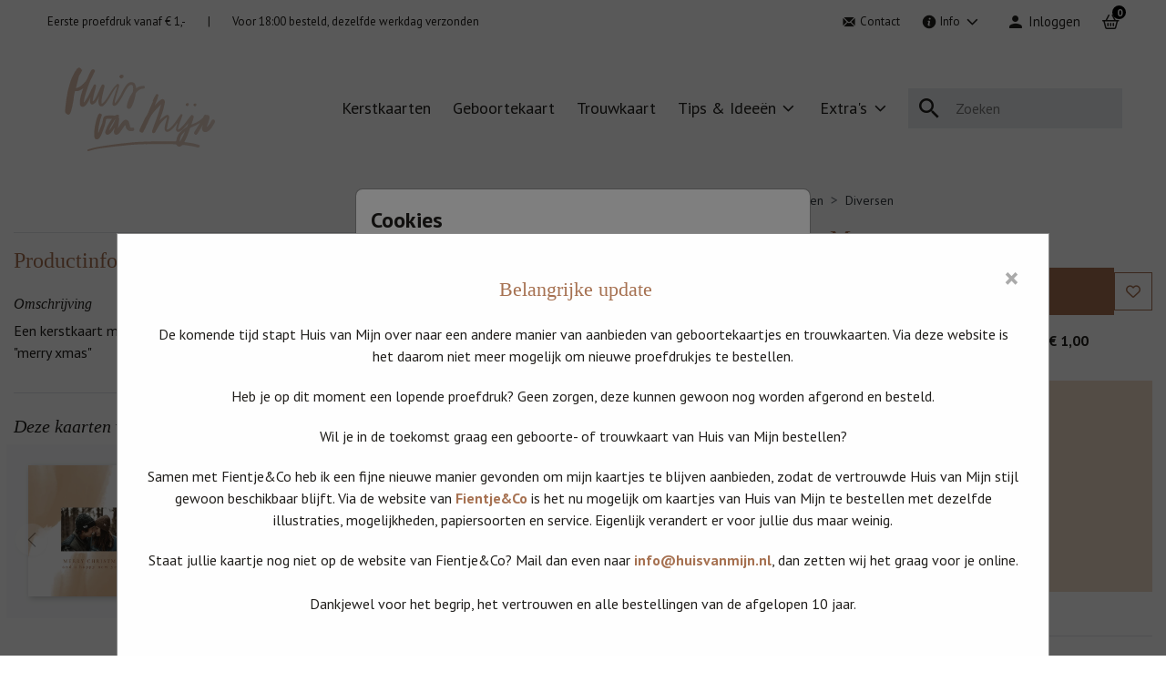

--- FILE ---
content_type: text/html; charset=utf-8
request_url: https://huisvanmijn.nl/api/recommendations/kerstkaart-ruit-huisvanmijn-kerst-label-hip
body_size: 4471
content:
  <h3 class="pdp-rail-header fs-5 mb-3">Deze kaarten vinden je misschien ook leuk</h3> <div id="pdp-rail-container" class="mb-3"> <div id="product-rail">  <swiper-container  breakpoints='{"0": {"slidesPerView": 1.5}, "768": {"slidesPerView": 2.7}, "992": {"slidesPerView": 3.7}}'  navigation="true" class="w-100 h-100" space-between="10" data-label="related" id="rail-swiper_0" >  <swiper-slide data-g_id="213152" class="product-rail-slide">  <div class="d-flex align-items-center w-100 h-100"> <div class="design-thumb bs-card border-0 mb-0 w-100"> <div class="design-thumb-image bs-card-img bg-light ratio ratio-1x1"> <a href="/kerstkaarten/diversen/kerstkaart-watercolor-foto" class="design-thumb-image-container">     <div class="card-preview-thumb square-frame-xs square-frame-sm square-frame-md square-frame-lg square-frame-xl square-frame-xxl">  <span class="preview-container square"> <span class="card-preview-thumb-wrapper">  <span class="card-preview-thumb-front">         <picture> <source media="(max-width: 991.9px)" srcset="https://s3.sparkles-edge.com/13304-kc-public-cache/shop66/design/preview/snUEKAPiX0M/kerstkaart-watercolor-foto.480.p1.webp" data-kc-fallback-srcset="/_/shopimg/design/preview/kerstkaart-watercolor-foto.480.p1.webp" type="image/webp" /> <source media="(min-width: 992px)" srcset="https://s3.sparkles-edge.com/13304-kc-public-cache/shop66/design/preview/snUEKAPiX0M/kerstkaart-watercolor-foto.480.p1.webp" data-kc-fallback-srcset="/_/shopimg/design/preview/kerstkaart-watercolor-foto.480.p1.webp" type="image/webp" /> <img class="js-gtm-img " alt="Kerstkaart watercolor foto" src="https://s3.sparkles-edge.com/13304-kc-public-cache/shop66/design/preview/snUEKAPiX0M/kerstkaart-watercolor-foto.480.p1.webp" data-kc-fallback-src="/_/shopimg/design/preview/kerstkaart-watercolor-foto.480.p1.webp"  /> </picture>   </span> </span> </span>  </div>  </a> <div class="design-thumb-elements">  </div> </div> </div> </div> </swiper-slide>  <swiper-slide data-g_id="213148" class="product-rail-slide">  <div class="d-flex align-items-center w-100 h-100"> <div class="design-thumb bs-card border-0 mb-0 w-100"> <div class="design-thumb-image bs-card-img bg-light ratio ratio-1x1"> <a href="/kerstkaarten/diversen/kerstkaart-takje-oh-joy" class="design-thumb-image-container">     <div class="card-preview-thumb square-frame-xs square-frame-sm square-frame-md square-frame-lg square-frame-xl square-frame-xxl">  <span class="preview-container square"> <span class="card-preview-thumb-wrapper">  <span class="card-preview-thumb-front">         <picture> <source media="(max-width: 991.9px)" srcset="https://s3.sparkles-edge.com/13304-kc-public-cache/shop66/design/preview/LxD2-NSPNfM/kerstkaart-takje-oh-joy.480.p1.webp" data-kc-fallback-srcset="/_/shopimg/design/preview/kerstkaart-takje-oh-joy.480.p1.webp" type="image/webp" /> <source media="(min-width: 992px)" srcset="https://s3.sparkles-edge.com/13304-kc-public-cache/shop66/design/preview/LxD2-NSPNfM/kerstkaart-takje-oh-joy.480.p1.webp" data-kc-fallback-srcset="/_/shopimg/design/preview/kerstkaart-takje-oh-joy.480.p1.webp" type="image/webp" /> <img class="js-gtm-img " alt="Kerstkaart Takje Oh Joy" src="https://s3.sparkles-edge.com/13304-kc-public-cache/shop66/design/preview/LxD2-NSPNfM/kerstkaart-takje-oh-joy.480.p1.webp" data-kc-fallback-src="/_/shopimg/design/preview/kerstkaart-takje-oh-joy.480.p1.webp"  /> </picture>   </span> </span> </span>  </div>  </a> <div class="design-thumb-elements">  </div> </div> </div> </div> </swiper-slide>  <swiper-slide data-g_id="213146" class="product-rail-slide">  <div class="d-flex align-items-center w-100 h-100"> <div class="design-thumb bs-card border-0 mb-0 w-100"> <div class="design-thumb-image bs-card-img bg-light ratio ratio-1x1"> <a href="/kerstkaarten/diversen/kerstkaart-watercolor-maria-en-kind" class="design-thumb-image-container">     <div class="card-preview-thumb square-frame-xs square-frame-sm square-frame-md square-frame-lg square-frame-xl square-frame-xxl">  <span class="preview-container portrait"> <span class="card-preview-thumb-wrapper">  <span class="card-preview-thumb-front">         <picture> <source media="(max-width: 991.9px)" srcset="https://s3.sparkles-edge.com/13304-kc-public-cache/shop66/design/preview/gRlnVIr8L6Y/kerstkaart-watercolor-maria-en-kind.480.p1.webp" data-kc-fallback-srcset="/_/shopimg/design/preview/kerstkaart-watercolor-maria-en-kind.480.p1.webp" type="image/webp" /> <source media="(min-width: 992px)" srcset="https://s3.sparkles-edge.com/13304-kc-public-cache/shop66/design/preview/gRlnVIr8L6Y/kerstkaart-watercolor-maria-en-kind.480.p1.webp" data-kc-fallback-srcset="/_/shopimg/design/preview/kerstkaart-watercolor-maria-en-kind.480.p1.webp" type="image/webp" /> <img class="js-gtm-img " alt="Kerstkaart Watercolor Maria en kind" src="https://s3.sparkles-edge.com/13304-kc-public-cache/shop66/design/preview/gRlnVIr8L6Y/kerstkaart-watercolor-maria-en-kind.480.p1.webp" data-kc-fallback-src="/_/shopimg/design/preview/kerstkaart-watercolor-maria-en-kind.480.p1.webp"  /> </picture>   </span> </span> </span>  </div>  </a> <div class="design-thumb-elements">  </div> </div> </div> </div> </swiper-slide>  <swiper-slide data-g_id="213145" class="product-rail-slide">  <div class="d-flex align-items-center w-100 h-100"> <div class="design-thumb bs-card border-0 mb-0 w-100"> <div class="design-thumb-image bs-card-img bg-light ratio ratio-1x1"> <a href="/kerstkaarten/diversen/kerstkaart-repeat-the-sound-of-joy" class="design-thumb-image-container">     <div class="card-preview-thumb square-frame-xs square-frame-sm square-frame-md square-frame-lg square-frame-xl square-frame-xxl">  <span class="preview-container portrait"> <span class="card-preview-thumb-wrapper">  <span class="card-preview-thumb-front">         <picture> <source media="(max-width: 991.9px)" srcset="https://s3.sparkles-edge.com/13304-kc-public-cache/shop66/design/preview/z_UuFOUSHQA/kerstkaart-repeat-the-sound-of-joy.480.p1.webp" data-kc-fallback-srcset="/_/shopimg/design/preview/kerstkaart-repeat-the-sound-of-joy.480.p1.webp" type="image/webp" /> <source media="(min-width: 992px)" srcset="https://s3.sparkles-edge.com/13304-kc-public-cache/shop66/design/preview/z_UuFOUSHQA/kerstkaart-repeat-the-sound-of-joy.480.p1.webp" data-kc-fallback-srcset="/_/shopimg/design/preview/kerstkaart-repeat-the-sound-of-joy.480.p1.webp" type="image/webp" /> <img class="js-gtm-img " alt="Kerstkaart repeat the sound of joy" src="https://s3.sparkles-edge.com/13304-kc-public-cache/shop66/design/preview/z_UuFOUSHQA/kerstkaart-repeat-the-sound-of-joy.480.p1.webp" data-kc-fallback-src="/_/shopimg/design/preview/kerstkaart-repeat-the-sound-of-joy.480.p1.webp"  /> </picture>   </span> </span> </span>  </div>  </a> <div class="design-thumb-elements">  </div> </div> </div> </div> </swiper-slide>  <swiper-slide data-g_id="213143" class="product-rail-slide">  <div class="d-flex align-items-center w-100 h-100"> <div class="design-thumb bs-card border-0 mb-0 w-100"> <div class="design-thumb-image bs-card-img bg-light ratio ratio-1x1"> <a href="/kerstkaarten/diversen/kerstkaart-watercolor-herder" class="design-thumb-image-container">     <div class="card-preview-thumb square-frame-xs square-frame-sm square-frame-md square-frame-lg square-frame-xl square-frame-xxl">  <span class="preview-container portrait"> <span class="card-preview-thumb-wrapper">  <span class="card-preview-thumb-front">         <picture> <source media="(max-width: 991.9px)" srcset="https://s3.sparkles-edge.com/13304-kc-public-cache/shop66/design/preview/4DcQXuxh-Pc/kerstkaart-watercolor-herder.480.p1.webp" data-kc-fallback-srcset="/_/shopimg/design/preview/kerstkaart-watercolor-herder.480.p1.webp" type="image/webp" /> <source media="(min-width: 992px)" srcset="https://s3.sparkles-edge.com/13304-kc-public-cache/shop66/design/preview/4DcQXuxh-Pc/kerstkaart-watercolor-herder.480.p1.webp" data-kc-fallback-srcset="/_/shopimg/design/preview/kerstkaart-watercolor-herder.480.p1.webp" type="image/webp" /> <img class="js-gtm-img " alt="Kerstkaart Watercolor herder" src="https://s3.sparkles-edge.com/13304-kc-public-cache/shop66/design/preview/4DcQXuxh-Pc/kerstkaart-watercolor-herder.480.p1.webp" data-kc-fallback-src="/_/shopimg/design/preview/kerstkaart-watercolor-herder.480.p1.webp"  /> </picture>   </span> </span> </span>  </div>  </a> <div class="design-thumb-elements">  </div> </div> </div> </div> </swiper-slide>  <swiper-slide data-g_id="213138" class="product-rail-slide">  <div class="d-flex align-items-center w-100 h-100"> <div class="design-thumb bs-card border-0 mb-0 w-100"> <div class="design-thumb-image bs-card-img bg-light ratio ratio-1x1"> <a href="/kerstkaarten/diversen/kerstkaart-maria-kind" class="design-thumb-image-container">     <div class="card-preview-thumb square-frame-xs square-frame-sm square-frame-md square-frame-lg square-frame-xl square-frame-xxl">  <span class="preview-container portrait"> <span class="card-preview-thumb-wrapper">  <span class="card-preview-thumb-front">         <picture> <source media="(max-width: 991.9px)" srcset="https://s3.sparkles-edge.com/13304-kc-public-cache/shop66/design/preview/kPbjv6NocoI/kerstkaart-maria-kind.480.p1.webp" data-kc-fallback-srcset="/_/shopimg/design/preview/kerstkaart-maria-kind.480.p1.webp" type="image/webp" /> <source media="(min-width: 992px)" srcset="https://s3.sparkles-edge.com/13304-kc-public-cache/shop66/design/preview/kPbjv6NocoI/kerstkaart-maria-kind.480.p1.webp" data-kc-fallback-srcset="/_/shopimg/design/preview/kerstkaart-maria-kind.480.p1.webp" type="image/webp" /> <img class="js-gtm-img " alt="Kerstkaart Maria kind" src="https://s3.sparkles-edge.com/13304-kc-public-cache/shop66/design/preview/kPbjv6NocoI/kerstkaart-maria-kind.480.p1.webp" data-kc-fallback-src="/_/shopimg/design/preview/kerstkaart-maria-kind.480.p1.webp"  /> </picture>   </span> </span> </span>  </div>  </a> <div class="design-thumb-elements">  </div> </div> </div> </div> </swiper-slide>  <swiper-slide data-g_id="213101" class="product-rail-slide">  <div class="d-flex align-items-center w-100 h-100"> <div class="design-thumb bs-card border-0 mb-0 w-100"> <div class="design-thumb-image bs-card-img bg-light ratio ratio-1x1"> <a href="/kerstkaarten/diversen/kerstkaart-krans-blaadjes-tekst" class="design-thumb-image-container">     <div class="card-preview-thumb square-frame-xs square-frame-sm square-frame-md square-frame-lg square-frame-xl square-frame-xxl">  <span class="preview-container square"> <span class="card-preview-thumb-wrapper">  <span class="card-preview-thumb-front">         <picture> <source media="(max-width: 991.9px)" srcset="https://s3.sparkles-edge.com/13304-kc-public-cache/shop66/design/preview/CXv1HUAMfmI/kerstkaart-krans-blaadjes-tekst.480.p1.webp" data-kc-fallback-srcset="/_/shopimg/design/preview/kerstkaart-krans-blaadjes-tekst.480.p1.webp" type="image/webp" /> <source media="(min-width: 992px)" srcset="https://s3.sparkles-edge.com/13304-kc-public-cache/shop66/design/preview/CXv1HUAMfmI/kerstkaart-krans-blaadjes-tekst.480.p1.webp" data-kc-fallback-srcset="/_/shopimg/design/preview/kerstkaart-krans-blaadjes-tekst.480.p1.webp" type="image/webp" /> <img class="js-gtm-img " alt="Kerstkaart Krans blaadjes tekst" src="https://s3.sparkles-edge.com/13304-kc-public-cache/shop66/design/preview/CXv1HUAMfmI/kerstkaart-krans-blaadjes-tekst.480.p1.webp" data-kc-fallback-src="/_/shopimg/design/preview/kerstkaart-krans-blaadjes-tekst.480.p1.webp"  /> </picture>   </span> </span> </span>  </div>  </a> <div class="design-thumb-elements">  </div> </div> </div> </div> </swiper-slide>  <swiper-slide data-g_id="213154" class="product-rail-slide">  <div class="d-flex align-items-center w-100 h-100"> <div class="design-thumb bs-card border-0 mb-0 w-100"> <div class="design-thumb-image bs-card-img bg-light ratio ratio-1x1"> <a href="/kerstkaarten/diversen/kerstkaart-kader-foto" class="design-thumb-image-container">     <div class="card-preview-thumb square-frame-xs square-frame-sm square-frame-md square-frame-lg square-frame-xl square-frame-xxl">  <span class="preview-container square"> <span class="card-preview-thumb-wrapper">  <span class="card-preview-thumb-front">         <picture> <source media="(max-width: 991.9px)" srcset="https://s3.sparkles-edge.com/13304-kc-public-cache/shop66/design/preview/kS9r-PphMxU/kerstkaart-kader-foto.480.p1.webp" data-kc-fallback-srcset="/_/shopimg/design/preview/kerstkaart-kader-foto.480.p1.webp" type="image/webp" /> <source media="(min-width: 992px)" srcset="https://s3.sparkles-edge.com/13304-kc-public-cache/shop66/design/preview/kS9r-PphMxU/kerstkaart-kader-foto.480.p1.webp" data-kc-fallback-srcset="/_/shopimg/design/preview/kerstkaart-kader-foto.480.p1.webp" type="image/webp" /> <img class="js-gtm-img " alt="Kerstkaart kader foto" src="https://s3.sparkles-edge.com/13304-kc-public-cache/shop66/design/preview/kS9r-PphMxU/kerstkaart-kader-foto.480.p1.webp" data-kc-fallback-src="/_/shopimg/design/preview/kerstkaart-kader-foto.480.p1.webp"  /> </picture>   </span> </span> </span>  </div>  </a> <div class="design-thumb-elements">  </div> </div> </div> </div> </swiper-slide>  <swiper-slide data-g_id="213093" class="product-rail-slide">  <div class="d-flex align-items-center w-100 h-100"> <div class="design-thumb bs-card border-0 mb-0 w-100"> <div class="design-thumb-image bs-card-img bg-light ratio ratio-1x1"> <a href="/kerstkaarten/diversen/kerstkaart-o-come-watercolor" class="design-thumb-image-container">     <div class="card-preview-thumb square-frame-xs square-frame-sm square-frame-md square-frame-lg square-frame-xl square-frame-xxl">  <span class="preview-container portrait"> <span class="card-preview-thumb-wrapper">  <span class="card-preview-thumb-front">         <picture> <source media="(max-width: 991.9px)" srcset="https://s3.sparkles-edge.com/13304-kc-public-cache/shop66/design/preview/g0xPI7NlH6k/kerstkaart-o-come-watercolor.480.p1.webp" data-kc-fallback-srcset="/_/shopimg/design/preview/kerstkaart-o-come-watercolor.480.p1.webp" type="image/webp" /> <source media="(min-width: 992px)" srcset="https://s3.sparkles-edge.com/13304-kc-public-cache/shop66/design/preview/g0xPI7NlH6k/kerstkaart-o-come-watercolor.480.p1.webp" data-kc-fallback-srcset="/_/shopimg/design/preview/kerstkaart-o-come-watercolor.480.p1.webp" type="image/webp" /> <img class="js-gtm-img " alt="Kerstkaart O come watercolor" src="https://s3.sparkles-edge.com/13304-kc-public-cache/shop66/design/preview/g0xPI7NlH6k/kerstkaart-o-come-watercolor.480.p1.webp" data-kc-fallback-src="/_/shopimg/design/preview/kerstkaart-o-come-watercolor.480.p1.webp"  /> </picture>   </span> </span> </span>  </div>  </a> <div class="design-thumb-elements">  </div> </div> </div> </div> </swiper-slide>  <swiper-slide data-g_id="213085" class="product-rail-slide">  <div class="d-flex align-items-center w-100 h-100"> <div class="design-thumb bs-card border-0 mb-0 w-100"> <div class="design-thumb-image bs-card-img bg-light ratio ratio-1x1"> <a href="/kerstkaarten/diversen/kerstkaart-handletter-tekst-light" class="design-thumb-image-container">     <div class="card-preview-thumb square-frame-xs square-frame-sm square-frame-md square-frame-lg square-frame-xl square-frame-xxl">  <span class="preview-container portrait"> <span class="card-preview-thumb-wrapper">  <span class="card-preview-thumb-front">         <picture> <source media="(max-width: 991.9px)" srcset="https://s3.sparkles-edge.com/13304-kc-public-cache/shop66/design/preview/_oLixf5hC3U/kerstkaart-handletter-tekst-light.480.p1.webp" data-kc-fallback-srcset="/_/shopimg/design/preview/kerstkaart-handletter-tekst-light.480.p1.webp" type="image/webp" /> <source media="(min-width: 992px)" srcset="https://s3.sparkles-edge.com/13304-kc-public-cache/shop66/design/preview/_oLixf5hC3U/kerstkaart-handletter-tekst-light.480.p1.webp" data-kc-fallback-srcset="/_/shopimg/design/preview/kerstkaart-handletter-tekst-light.480.p1.webp" type="image/webp" /> <img class="js-gtm-img " alt="Kerstkaart handletter tekst light" src="https://s3.sparkles-edge.com/13304-kc-public-cache/shop66/design/preview/_oLixf5hC3U/kerstkaart-handletter-tekst-light.480.p1.webp" data-kc-fallback-src="/_/shopimg/design/preview/kerstkaart-handletter-tekst-light.480.p1.webp"  /> </picture>   </span> </span> </span>  </div>  </a> <div class="design-thumb-elements">  </div> </div> </div> </div> </swiper-slide>  <swiper-slide data-g_id="213083" class="product-rail-slide">  <div class="d-flex align-items-center w-100 h-100"> <div class="design-thumb bs-card border-0 mb-0 w-100"> <div class="design-thumb-image bs-card-img bg-light ratio ratio-1x1"> <a href="/kerstkaarten/diversen/kerstkaart-bergen-ster" class="design-thumb-image-container">     <div class="card-preview-thumb square-frame-xs square-frame-sm square-frame-md square-frame-lg square-frame-xl square-frame-xxl">  <span class="preview-container portrait"> <span class="card-preview-thumb-wrapper">  <span class="card-preview-thumb-front">         <picture> <source media="(max-width: 991.9px)" srcset="https://s3.sparkles-edge.com/13304-kc-public-cache/shop66/design/preview/-j4o0olW-14/kerstkaart-bergen-ster.480.p1.webp" data-kc-fallback-srcset="/_/shopimg/design/preview/kerstkaart-bergen-ster.480.p1.webp" type="image/webp" /> <source media="(min-width: 992px)" srcset="https://s3.sparkles-edge.com/13304-kc-public-cache/shop66/design/preview/-j4o0olW-14/kerstkaart-bergen-ster.480.p1.webp" data-kc-fallback-srcset="/_/shopimg/design/preview/kerstkaart-bergen-ster.480.p1.webp" type="image/webp" /> <img class="js-gtm-img " alt="Kerstkaart bergen ster" src="https://s3.sparkles-edge.com/13304-kc-public-cache/shop66/design/preview/-j4o0olW-14/kerstkaart-bergen-ster.480.p1.webp" data-kc-fallback-src="/_/shopimg/design/preview/kerstkaart-bergen-ster.480.p1.webp"  /> </picture>   </span> </span> </span>  </div>  </a> <div class="design-thumb-elements">  </div> </div> </div> </div> </swiper-slide>  <swiper-slide data-g_id="213082" class="product-rail-slide">  <div class="d-flex align-items-center w-100 h-100"> <div class="design-thumb bs-card border-0 mb-0 w-100"> <div class="design-thumb-image bs-card-img bg-light ratio ratio-1x1"> <a href="/kerstkaarten/diversen/kerstkaart-joy-krans" class="design-thumb-image-container">     <div class="card-preview-thumb square-frame-xs square-frame-sm square-frame-md square-frame-lg square-frame-xl square-frame-xxl">  <span class="preview-container portrait"> <span class="card-preview-thumb-wrapper">  <span class="card-preview-thumb-front">         <picture> <source media="(max-width: 991.9px)" srcset="https://s3.sparkles-edge.com/13304-kc-public-cache/shop66/design/preview/AL4iVSMrABU/kerstkaart-joy-krans.480.p1.webp" data-kc-fallback-srcset="/_/shopimg/design/preview/kerstkaart-joy-krans.480.p1.webp" type="image/webp" /> <source media="(min-width: 992px)" srcset="https://s3.sparkles-edge.com/13304-kc-public-cache/shop66/design/preview/AL4iVSMrABU/kerstkaart-joy-krans.480.p1.webp" data-kc-fallback-srcset="/_/shopimg/design/preview/kerstkaart-joy-krans.480.p1.webp" type="image/webp" /> <img class="js-gtm-img " alt="Kerstkaart Joy krans" src="https://s3.sparkles-edge.com/13304-kc-public-cache/shop66/design/preview/AL4iVSMrABU/kerstkaart-joy-krans.480.p1.webp" data-kc-fallback-src="/_/shopimg/design/preview/kerstkaart-joy-krans.480.p1.webp"  /> </picture>   </span> </span> </span>  </div>  </a> <div class="design-thumb-elements">  </div> </div> </div> </div> </swiper-slide>  <swiper-slide data-g_id="213081" class="product-rail-slide">  <div class="d-flex align-items-center w-100 h-100"> <div class="design-thumb bs-card border-0 mb-0 w-100"> <div class="design-thumb-image bs-card-img bg-light ratio ratio-1x1"> <a href="/kerstkaarten/diversen/kerstkaart-o-holy-night-handletter" class="design-thumb-image-container">     <div class="card-preview-thumb square-frame-xs square-frame-sm square-frame-md square-frame-lg square-frame-xl square-frame-xxl">  <span class="preview-container portrait"> <span class="card-preview-thumb-wrapper">  <span class="card-preview-thumb-front">         <picture> <source media="(max-width: 991.9px)" srcset="https://s3.sparkles-edge.com/13304-kc-public-cache/shop66/design/preview/X-i6ZLysbV8/kerstkaart-o-holy-night-handletter.480.p1.webp" data-kc-fallback-srcset="/_/shopimg/design/preview/kerstkaart-o-holy-night-handletter.480.p1.webp" type="image/webp" /> <source media="(min-width: 992px)" srcset="https://s3.sparkles-edge.com/13304-kc-public-cache/shop66/design/preview/X-i6ZLysbV8/kerstkaart-o-holy-night-handletter.480.p1.webp" data-kc-fallback-srcset="/_/shopimg/design/preview/kerstkaart-o-holy-night-handletter.480.p1.webp" type="image/webp" /> <img class="js-gtm-img " alt="Kerstkaart handletter O holy night" src="https://s3.sparkles-edge.com/13304-kc-public-cache/shop66/design/preview/X-i6ZLysbV8/kerstkaart-o-holy-night-handletter.480.p1.webp" data-kc-fallback-src="/_/shopimg/design/preview/kerstkaart-o-holy-night-handletter.480.p1.webp"  /> </picture>   </span> </span> </span>  </div>  </a> <div class="design-thumb-elements">  </div> </div> </div> </div> </swiper-slide>  <swiper-slide data-g_id="213073" class="product-rail-slide">  <div class="d-flex align-items-center w-100 h-100"> <div class="design-thumb bs-card border-0 mb-0 w-100"> <div class="design-thumb-image bs-card-img bg-light ratio ratio-1x1"> <a href="/kerstkaarten/diversen/kerstkaart-kerstboom-tekst" class="design-thumb-image-container">     <div class="card-preview-thumb square-frame-xs square-frame-sm square-frame-md square-frame-lg square-frame-xl square-frame-xxl">  <span class="preview-container portrait"> <span class="card-preview-thumb-wrapper">  <span class="card-preview-thumb-front">         <picture> <source media="(max-width: 991.9px)" srcset="https://s3.sparkles-edge.com/13304-kc-public-cache/shop66/design/preview/84JIP67OOkM/kerstkaart-kerstboom-tekst.480.p1.webp" data-kc-fallback-srcset="/_/shopimg/design/preview/kerstkaart-kerstboom-tekst.480.p1.webp" type="image/webp" /> <source media="(min-width: 992px)" srcset="https://s3.sparkles-edge.com/13304-kc-public-cache/shop66/design/preview/84JIP67OOkM/kerstkaart-kerstboom-tekst.480.p1.webp" data-kc-fallback-srcset="/_/shopimg/design/preview/kerstkaart-kerstboom-tekst.480.p1.webp" type="image/webp" /> <img class="js-gtm-img " alt="Kerstkaart Kerstboom tekst" src="https://s3.sparkles-edge.com/13304-kc-public-cache/shop66/design/preview/84JIP67OOkM/kerstkaart-kerstboom-tekst.480.p1.webp" data-kc-fallback-src="/_/shopimg/design/preview/kerstkaart-kerstboom-tekst.480.p1.webp"  /> </picture>   </span> </span> </span>  </div>  </a> <div class="design-thumb-elements">  </div> </div> </div> </div> </swiper-slide>  <swiper-slide data-g_id="213071" class="product-rail-slide">  <div class="d-flex align-items-center w-100 h-100"> <div class="design-thumb bs-card border-0 mb-0 w-100"> <div class="design-thumb-image bs-card-img bg-light ratio ratio-1x1"> <a href="/kerstkaarten/diversen/kerstkaart-watercolor-ster" class="design-thumb-image-container">     <div class="card-preview-thumb square-frame-xs square-frame-sm square-frame-md square-frame-lg square-frame-xl square-frame-xxl">  <span class="preview-container portrait"> <span class="card-preview-thumb-wrapper">  <span class="card-preview-thumb-front">         <picture> <source media="(max-width: 991.9px)" srcset="https://s3.sparkles-edge.com/13304-kc-public-cache/shop66/design/preview/aq_JXJiY3pI/kerstkaart-watercolor-ster.480.p1.webp" data-kc-fallback-srcset="/_/shopimg/design/preview/kerstkaart-watercolor-ster.480.p1.webp" type="image/webp" /> <source media="(min-width: 992px)" srcset="https://s3.sparkles-edge.com/13304-kc-public-cache/shop66/design/preview/aq_JXJiY3pI/kerstkaart-watercolor-ster.480.p1.webp" data-kc-fallback-srcset="/_/shopimg/design/preview/kerstkaart-watercolor-ster.480.p1.webp" type="image/webp" /> <img class="js-gtm-img " alt="Kerstkaart watercolor ster" src="https://s3.sparkles-edge.com/13304-kc-public-cache/shop66/design/preview/aq_JXJiY3pI/kerstkaart-watercolor-ster.480.p1.webp" data-kc-fallback-src="/_/shopimg/design/preview/kerstkaart-watercolor-ster.480.p1.webp"  /> </picture>   </span> </span> </span>  </div>  </a> <div class="design-thumb-elements">  </div> </div> </div> </div> </swiper-slide>  <swiper-slide data-g_id="213055" class="product-rail-slide">  <div class="d-flex align-items-center w-100 h-100"> <div class="design-thumb bs-card border-0 mb-0 w-100"> <div class="design-thumb-image bs-card-img bg-light ratio ratio-1x1"> <a href="/kerstkaarten/diversen/kerstkaart-rond-feestdagen" class="design-thumb-image-container">     <div class="card-preview-thumb square-frame-xs square-frame-sm square-frame-md square-frame-lg square-frame-xl square-frame-xxl">  <span class="preview-container portrait"> <span class="card-preview-thumb-wrapper">  <span class="card-preview-thumb-front">         <picture> <source media="(max-width: 991.9px)" srcset="https://s3.sparkles-edge.com/13304-kc-public-cache/shop66/design/preview/yCXFT1-QikM/kerstkaart-rond-feestdagen.480.p1.webp" data-kc-fallback-srcset="/_/shopimg/design/preview/kerstkaart-rond-feestdagen.480.p1.webp" type="image/webp" /> <source media="(min-width: 992px)" srcset="https://s3.sparkles-edge.com/13304-kc-public-cache/shop66/design/preview/yCXFT1-QikM/kerstkaart-rond-feestdagen.480.p1.webp" data-kc-fallback-srcset="/_/shopimg/design/preview/kerstkaart-rond-feestdagen.480.p1.webp" type="image/webp" /> <img class="js-gtm-img " alt="Kerstkaart rond feestdagen" src="https://s3.sparkles-edge.com/13304-kc-public-cache/shop66/design/preview/yCXFT1-QikM/kerstkaart-rond-feestdagen.480.p1.webp" data-kc-fallback-src="/_/shopimg/design/preview/kerstkaart-rond-feestdagen.480.p1.webp"  /> </picture>   </span> </span> </span>  </div>  </a> <div class="design-thumb-elements">  </div> </div> </div> </div> </swiper-slide>  <swiper-slide data-g_id="213054" class="product-rail-slide">  <div class="d-flex align-items-center w-100 h-100"> <div class="design-thumb bs-card border-0 mb-0 w-100"> <div class="design-thumb-image bs-card-img bg-light ratio ratio-1x1"> <a href="/kerstkaarten/diversen/kerstkaart-engel" class="design-thumb-image-container">     <div class="card-preview-thumb square-frame-xs square-frame-sm square-frame-md square-frame-lg square-frame-xl square-frame-xxl">  <span class="preview-container portrait"> <span class="card-preview-thumb-wrapper">  <span class="card-preview-thumb-front">         <picture> <source media="(max-width: 991.9px)" srcset="https://s3.sparkles-edge.com/13304-kc-public-cache/shop66/design/preview/rLiUJC17s7Q/kerstkaart-engel.480.p1.webp" data-kc-fallback-srcset="/_/shopimg/design/preview/kerstkaart-engel.480.p1.webp" type="image/webp" /> <source media="(min-width: 992px)" srcset="https://s3.sparkles-edge.com/13304-kc-public-cache/shop66/design/preview/rLiUJC17s7Q/kerstkaart-engel.480.p1.webp" data-kc-fallback-srcset="/_/shopimg/design/preview/kerstkaart-engel.480.p1.webp" type="image/webp" /> <img class="js-gtm-img " alt="Kerstkaart Engel" src="https://s3.sparkles-edge.com/13304-kc-public-cache/shop66/design/preview/rLiUJC17s7Q/kerstkaart-engel.480.p1.webp" data-kc-fallback-src="/_/shopimg/design/preview/kerstkaart-engel.480.p1.webp"  /> </picture>   </span> </span> </span>  </div>  </a> <div class="design-thumb-elements">  </div> </div> </div> </div> </swiper-slide>  <swiper-slide data-g_id="178673" class="product-rail-slide">  <div class="d-flex align-items-center w-100 h-100"> <div class="design-thumb bs-card border-0 mb-0 w-100"> <div class="design-thumb-image bs-card-img bg-light ratio ratio-1x1"> <a href="/kerstkaarten/diversen/kerstkaart-repeat-the-sounding-of-joy" class="design-thumb-image-container">     <div class="card-preview-thumb square-frame-xs square-frame-sm square-frame-md square-frame-lg square-frame-xl square-frame-xxl">  <span class="preview-container portrait"> <span class="card-preview-thumb-wrapper">  <span class="card-preview-thumb-front">         <picture> <source media="(max-width: 991.9px)" srcset="https://s3.sparkles-edge.com/13304-kc-public-cache/shop66/design/preview/iRQPHskN3QY/kerstkaart-repeat-the-sounding-of-joy.480.p1.webp" data-kc-fallback-srcset="/_/shopimg/design/preview/kerstkaart-repeat-the-sounding-of-joy.480.p1.webp" type="image/webp" /> <source media="(min-width: 992px)" srcset="https://s3.sparkles-edge.com/13304-kc-public-cache/shop66/design/preview/iRQPHskN3QY/kerstkaart-repeat-the-sounding-of-joy.480.p1.webp" data-kc-fallback-srcset="/_/shopimg/design/preview/kerstkaart-repeat-the-sounding-of-joy.480.p1.webp" type="image/webp" /> <img class="js-gtm-img " alt="Kerstkaart Repeat the sounding of Joy" src="https://s3.sparkles-edge.com/13304-kc-public-cache/shop66/design/preview/iRQPHskN3QY/kerstkaart-repeat-the-sounding-of-joy.480.p1.webp" data-kc-fallback-src="/_/shopimg/design/preview/kerstkaart-repeat-the-sounding-of-joy.480.p1.webp"  /> </picture>   </span> </span> </span>  </div>  </a> <div class="design-thumb-elements">  </div> </div> </div> </div> </swiper-slide>  <swiper-slide data-g_id="156787" class="product-rail-slide">  <div class="d-flex align-items-center w-100 h-100"> <div class="design-thumb bs-card border-0 mb-0 w-100"> <div class="design-thumb-image bs-card-img bg-light ratio ratio-1x1"> <a href="/kerstkaarten/diversen/kerstkaart-bergen-herder-kerst-huisvanmijn-kleuren" class="design-thumb-image-container">     <div class="card-preview-thumb square-frame-xs square-frame-sm square-frame-md square-frame-lg square-frame-xl square-frame-xxl">  <span class="preview-container portrait_10x21"> <span class="card-preview-thumb-wrapper">  <span class="card-preview-thumb-front">         <picture> <source media="(max-width: 991.9px)" srcset="https://s3.sparkles-edge.com/13304-kc-public-cache/shop66/design/preview/aFcgz4AlBgQ/kerstkaart-bergen-herder-kerst-huisvanmijn-kleuren.480.p1.webp" data-kc-fallback-srcset="/_/shopimg/design/preview/kerstkaart-bergen-herder-kerst-huisvanmijn-kleuren.480.p1.webp" type="image/webp" /> <source media="(min-width: 992px)" srcset="https://s3.sparkles-edge.com/13304-kc-public-cache/shop66/design/preview/aFcgz4AlBgQ/kerstkaart-bergen-herder-kerst-huisvanmijn-kleuren.480.p1.webp" data-kc-fallback-srcset="/_/shopimg/design/preview/kerstkaart-bergen-herder-kerst-huisvanmijn-kleuren.480.p1.webp" type="image/webp" /> <img class="js-gtm-img " alt="Kerstkaart Bergen herder" src="https://s3.sparkles-edge.com/13304-kc-public-cache/shop66/design/preview/aFcgz4AlBgQ/kerstkaart-bergen-herder-kerst-huisvanmijn-kleuren.480.p1.webp" data-kc-fallback-src="/_/shopimg/design/preview/kerstkaart-bergen-herder-kerst-huisvanmijn-kleuren.480.p1.webp"  /> </picture>   </span> </span> </span>  </div>  </a> <div class="design-thumb-elements">  </div> </div> </div> </div> </swiper-slide>  <swiper-slide data-g_id="156786" class="product-rail-slide">  <div class="d-flex align-items-center w-100 h-100"> <div class="design-thumb bs-card border-0 mb-0 w-100"> <div class="design-thumb-image bs-card-img bg-light ratio ratio-1x1"> <a href="/kerstkaarten/diversen/kerstkaart-winter-bergen-huisvanmijn-kerst-handlettering" class="design-thumb-image-container">     <div class="card-preview-thumb square-frame-xs square-frame-sm square-frame-md square-frame-lg square-frame-xl square-frame-xxl">  <span class="preview-container portrait_10x21"> <span class="card-preview-thumb-wrapper">  <span class="card-preview-thumb-front">         <picture> <source media="(max-width: 991.9px)" srcset="https://s3.sparkles-edge.com/13304-kc-public-cache/shop66/design/preview/bau-vJ02EDk/kerstkaart-winter-bergen-huisvanmijn-kerst-handlettering.480.p1.webp" data-kc-fallback-srcset="/_/shopimg/design/preview/kerstkaart-winter-bergen-huisvanmijn-kerst-handlettering.480.p1.webp" type="image/webp" /> <source media="(min-width: 992px)" srcset="https://s3.sparkles-edge.com/13304-kc-public-cache/shop66/design/preview/bau-vJ02EDk/kerstkaart-winter-bergen-huisvanmijn-kerst-handlettering.480.p1.webp" data-kc-fallback-srcset="/_/shopimg/design/preview/kerstkaart-winter-bergen-huisvanmijn-kerst-handlettering.480.p1.webp" type="image/webp" /> <img class="js-gtm-img " alt="Kerstkaart bergen" src="https://s3.sparkles-edge.com/13304-kc-public-cache/shop66/design/preview/bau-vJ02EDk/kerstkaart-winter-bergen-huisvanmijn-kerst-handlettering.480.p1.webp" data-kc-fallback-src="/_/shopimg/design/preview/kerstkaart-winter-bergen-huisvanmijn-kerst-handlettering.480.p1.webp"  /> </picture>   </span> </span> </span>  </div>  </a> <div class="design-thumb-elements">  </div> </div> </div> </div> </swiper-slide>  <swiper-slide data-g_id="156783" class="product-rail-slide">  <div class="d-flex align-items-center w-100 h-100"> <div class="design-thumb bs-card border-0 mb-0 w-100"> <div class="design-thumb-image bs-card-img bg-light ratio ratio-1x1"> <a href="/kerstkaarten/diversen/kerstkaart-ruit-huisvanmijn-kerst-label-hip" class="design-thumb-image-container">     <div class="card-preview-thumb square-frame-xs square-frame-sm square-frame-md square-frame-lg square-frame-xl square-frame-xxl">  <span class="preview-container portrait_10x21"> <span class="card-preview-thumb-wrapper">  <span class="card-preview-thumb-front">         <picture> <source media="(max-width: 991.9px)" srcset="https://s3.sparkles-edge.com/13304-kc-public-cache/shop66/design/preview/ProDauG0768/kerstkaart-ruit-huisvanmijn-kerst-label-hip.480.p1.webp" data-kc-fallback-srcset="/_/shopimg/design/preview/kerstkaart-ruit-huisvanmijn-kerst-label-hip.480.p1.webp" type="image/webp" /> <source media="(min-width: 992px)" srcset="https://s3.sparkles-edge.com/13304-kc-public-cache/shop66/design/preview/ProDauG0768/kerstkaart-ruit-huisvanmijn-kerst-label-hip.480.p1.webp" data-kc-fallback-srcset="/_/shopimg/design/preview/kerstkaart-ruit-huisvanmijn-kerst-label-hip.480.p1.webp" type="image/webp" /> <img class="js-gtm-img " alt="Kerstkaart Merry xmas" src="https://s3.sparkles-edge.com/13304-kc-public-cache/shop66/design/preview/ProDauG0768/kerstkaart-ruit-huisvanmijn-kerst-label-hip.480.p1.webp" data-kc-fallback-src="/_/shopimg/design/preview/kerstkaart-ruit-huisvanmijn-kerst-label-hip.480.p1.webp"  /> </picture>   </span> </span> </span>  </div>  </a> <div class="design-thumb-elements">  </div> </div> </div> </div> </swiper-slide>  <swiper-slide data-g_id="156785" class="product-rail-slide">  <div class="d-flex align-items-center w-100 h-100"> <div class="design-thumb bs-card border-0 mb-0 w-100"> <div class="design-thumb-image bs-card-img bg-light ratio ratio-1x1"> <a href="/kerstkaarten/diversen/kerstkaart-sneeuw-joy-huisvanmijn-kerst-handlettering" class="design-thumb-image-container">     <div class="card-preview-thumb square-frame-xs square-frame-sm square-frame-md square-frame-lg square-frame-xl square-frame-xxl">  <span class="preview-container portrait_10x21"> <span class="card-preview-thumb-wrapper">  <span class="card-preview-thumb-front">         <picture> <source media="(max-width: 991.9px)" srcset="https://s3.sparkles-edge.com/13304-kc-public-cache/shop66/design/preview/2Y8G3NXpgPQ/kerstkaart-sneeuw-joy-huisvanmijn-kerst-handlettering.480.p1.webp" data-kc-fallback-srcset="/_/shopimg/design/preview/kerstkaart-sneeuw-joy-huisvanmijn-kerst-handlettering.480.p1.webp" type="image/webp" /> <source media="(min-width: 992px)" srcset="https://s3.sparkles-edge.com/13304-kc-public-cache/shop66/design/preview/2Y8G3NXpgPQ/kerstkaart-sneeuw-joy-huisvanmijn-kerst-handlettering.480.p1.webp" data-kc-fallback-srcset="/_/shopimg/design/preview/kerstkaart-sneeuw-joy-huisvanmijn-kerst-handlettering.480.p1.webp" type="image/webp" /> <img class="js-gtm-img " alt="Kerstkaart sneeuw Joy" src="https://s3.sparkles-edge.com/13304-kc-public-cache/shop66/design/preview/2Y8G3NXpgPQ/kerstkaart-sneeuw-joy-huisvanmijn-kerst-handlettering.480.p1.webp" data-kc-fallback-src="/_/shopimg/design/preview/kerstkaart-sneeuw-joy-huisvanmijn-kerst-handlettering.480.p1.webp"  /> </picture>   </span> </span> </span>  </div>  </a> <div class="design-thumb-elements">  </div> </div> </div> </div> </swiper-slide>  <swiper-slide data-g_id="156779" class="product-rail-slide">  <div class="d-flex align-items-center w-100 h-100"> <div class="design-thumb bs-card border-0 mb-0 w-100"> <div class="design-thumb-image bs-card-img bg-light ratio ratio-1x1"> <a href="/kerstkaarten/diversen/kerstkaart-davidster-huisvanmijn-kleur-ster-kerst" class="design-thumb-image-container">     <div class="card-preview-thumb square-frame-xs square-frame-sm square-frame-md square-frame-lg square-frame-xl square-frame-xxl">  <span class="preview-container square"> <span class="card-preview-thumb-wrapper">  <span class="card-preview-thumb-front">         <picture> <source media="(max-width: 991.9px)" srcset="https://s3.sparkles-edge.com/13304-kc-public-cache/shop66/design/preview/M-T32EneLz8/kerstkaart-davidster-huisvanmijn-kleur-ster-kerst.480.p1.webp" data-kc-fallback-srcset="/_/shopimg/design/preview/kerstkaart-davidster-huisvanmijn-kleur-ster-kerst.480.p1.webp" type="image/webp" /> <source media="(min-width: 992px)" srcset="https://s3.sparkles-edge.com/13304-kc-public-cache/shop66/design/preview/M-T32EneLz8/kerstkaart-davidster-huisvanmijn-kleur-ster-kerst.480.p1.webp" data-kc-fallback-srcset="/_/shopimg/design/preview/kerstkaart-davidster-huisvanmijn-kleur-ster-kerst.480.p1.webp" type="image/webp" /> <img class="js-gtm-img " alt="Kerstkaart Davidsster vierkant" src="https://s3.sparkles-edge.com/13304-kc-public-cache/shop66/design/preview/M-T32EneLz8/kerstkaart-davidster-huisvanmijn-kleur-ster-kerst.480.p1.webp" data-kc-fallback-src="/_/shopimg/design/preview/kerstkaart-davidster-huisvanmijn-kleur-ster-kerst.480.p1.webp"  /> </picture>   </span> </span> </span>  </div>  </a> <div class="design-thumb-elements">  </div> </div> </div> </div> </swiper-slide>  <swiper-slide data-g_id="156781" class="product-rail-slide">  <div class="d-flex align-items-center w-100 h-100"> <div class="design-thumb bs-card border-0 mb-0 w-100"> <div class="design-thumb-image bs-card-img bg-light ratio ratio-1x1"> <a href="/kerstkaarten/diversen/kerstkaart-rood-huisvanmijn-handlettering-nacht-kerst" class="design-thumb-image-container">     <div class="card-preview-thumb square-frame-xs square-frame-sm square-frame-md square-frame-lg square-frame-xl square-frame-xxl">  <span class="preview-container square"> <span class="card-preview-thumb-wrapper">  <span class="card-preview-thumb-front">         <picture> <source media="(max-width: 991.9px)" srcset="https://s3.sparkles-edge.com/13304-kc-public-cache/shop66/design/preview/D4f6pEErPkE/kerstkaart-rood-huisvanmijn-handlettering-nacht-kerst.480.p1.webp" data-kc-fallback-srcset="/_/shopimg/design/preview/kerstkaart-rood-huisvanmijn-handlettering-nacht-kerst.480.p1.webp" type="image/webp" /> <source media="(min-width: 992px)" srcset="https://s3.sparkles-edge.com/13304-kc-public-cache/shop66/design/preview/D4f6pEErPkE/kerstkaart-rood-huisvanmijn-handlettering-nacht-kerst.480.p1.webp" data-kc-fallback-srcset="/_/shopimg/design/preview/kerstkaart-rood-huisvanmijn-handlettering-nacht-kerst.480.p1.webp" type="image/webp" /> <img class="js-gtm-img " alt="Kerstkaart Oh nacht handlettering" src="https://s3.sparkles-edge.com/13304-kc-public-cache/shop66/design/preview/D4f6pEErPkE/kerstkaart-rood-huisvanmijn-handlettering-nacht-kerst.480.p1.webp" data-kc-fallback-src="/_/shopimg/design/preview/kerstkaart-rood-huisvanmijn-handlettering-nacht-kerst.480.p1.webp"  /> </picture>   </span> </span> </span>  </div>  </a> <div class="design-thumb-elements">  </div> </div> </div> </div> </swiper-slide>  <swiper-slide data-g_id="156780" class="product-rail-slide">  <div class="d-flex align-items-center w-100 h-100"> <div class="design-thumb bs-card border-0 mb-0 w-100"> <div class="design-thumb-image bs-card-img bg-light ratio ratio-1x1"> <a href="/kerstkaarten/diversen/kerstkaart-kerstbomen-huisvanmijn-kerst" class="design-thumb-image-container">     <div class="card-preview-thumb square-frame-xs square-frame-sm square-frame-md square-frame-lg square-frame-xl square-frame-xxl">  <span class="preview-container square"> <span class="card-preview-thumb-wrapper">  <span class="card-preview-thumb-front">         <picture> <source media="(max-width: 991.9px)" srcset="https://s3.sparkles-edge.com/13304-kc-public-cache/shop66/design/preview/IcCdtwgCRyg/kerstkaart-kerstbomen-huisvanmijn-kerst.480.p1.webp" data-kc-fallback-srcset="/_/shopimg/design/preview/kerstkaart-kerstbomen-huisvanmijn-kerst.480.p1.webp" type="image/webp" /> <source media="(min-width: 992px)" srcset="https://s3.sparkles-edge.com/13304-kc-public-cache/shop66/design/preview/IcCdtwgCRyg/kerstkaart-kerstbomen-huisvanmijn-kerst.480.p1.webp" data-kc-fallback-srcset="/_/shopimg/design/preview/kerstkaart-kerstbomen-huisvanmijn-kerst.480.p1.webp" type="image/webp" /> <img class="js-gtm-img " alt="Kerstkaart dennenbomen" src="https://s3.sparkles-edge.com/13304-kc-public-cache/shop66/design/preview/IcCdtwgCRyg/kerstkaart-kerstbomen-huisvanmijn-kerst.480.p1.webp" data-kc-fallback-src="/_/shopimg/design/preview/kerstkaart-kerstbomen-huisvanmijn-kerst.480.p1.webp"  /> </picture>   </span> </span> </span>  </div>  </a> <div class="design-thumb-elements">  </div> </div> </div> </div> </swiper-slide>  <swiper-slide data-g_id="156782" class="product-rail-slide">  <div class="d-flex align-items-center w-100 h-100"> <div class="design-thumb bs-card border-0 mb-0 w-100"> <div class="design-thumb-image bs-card-img bg-light ratio ratio-1x1"> <a href="/kerstkaarten/diversen/kerstkaart-ruit-huisvanmijn-merrychristmas-handlettering" class="design-thumb-image-container">     <div class="card-preview-thumb square-frame-xs square-frame-sm square-frame-md square-frame-lg square-frame-xl square-frame-xxl">  <span class="preview-container square"> <span class="card-preview-thumb-wrapper">  <span class="card-preview-thumb-front">         <picture> <source media="(max-width: 991.9px)" srcset="https://s3.sparkles-edge.com/13304-kc-public-cache/shop66/design/preview/ReXUmYOnK1U/kerstkaart-ruit-huisvanmijn-merrychristmas-handlettering.480.p1.webp" data-kc-fallback-srcset="/_/shopimg/design/preview/kerstkaart-ruit-huisvanmijn-merrychristmas-handlettering.480.p1.webp" type="image/webp" /> <source media="(min-width: 992px)" srcset="https://s3.sparkles-edge.com/13304-kc-public-cache/shop66/design/preview/ReXUmYOnK1U/kerstkaart-ruit-huisvanmijn-merrychristmas-handlettering.480.p1.webp" data-kc-fallback-srcset="/_/shopimg/design/preview/kerstkaart-ruit-huisvanmijn-merrychristmas-handlettering.480.p1.webp" type="image/webp" /> <img class="js-gtm-img " alt="Kerstkaart ruit Merry Christmas" src="https://s3.sparkles-edge.com/13304-kc-public-cache/shop66/design/preview/ReXUmYOnK1U/kerstkaart-ruit-huisvanmijn-merrychristmas-handlettering.480.p1.webp" data-kc-fallback-src="/_/shopimg/design/preview/kerstkaart-ruit-huisvanmijn-merrychristmas-handlettering.480.p1.webp"  /> </picture>   </span> </span> </span>  </div>  </a> <div class="design-thumb-elements">  </div> </div> </div> </div> </swiper-slide>  <swiper-slide data-g_id="156484" class="product-rail-slide">  <div class="d-flex align-items-center w-100 h-100"> <div class="design-thumb bs-card border-0 mb-0 w-100"> <div class="design-thumb-image bs-card-img bg-light ratio ratio-1x1"> <a href="/kerstkaarten/diversen/kerstkaart-strepen-goud-huisvanmijn-kerst-handlettering" class="design-thumb-image-container">     <div class="card-preview-thumb square-frame-xs square-frame-sm square-frame-md square-frame-lg square-frame-xl square-frame-xxl">  <span class="preview-container portrait_10x21"> <span class="card-preview-thumb-wrapper">  <span class="card-preview-thumb-front">         <picture> <source media="(max-width: 991.9px)" srcset="https://s3.sparkles-edge.com/13304-kc-public-cache/shop66/design/preview/Y1VPO_ciMJk/kerstkaart-strepen-goud-huisvanmijn-kerst-handlettering.480.p1.webp" data-kc-fallback-srcset="/_/shopimg/design/preview/kerstkaart-strepen-goud-huisvanmijn-kerst-handlettering.480.p1.webp" type="image/webp" /> <source media="(min-width: 992px)" srcset="https://s3.sparkles-edge.com/13304-kc-public-cache/shop66/design/preview/Y1VPO_ciMJk/kerstkaart-strepen-goud-huisvanmijn-kerst-handlettering.480.p1.webp" data-kc-fallback-srcset="/_/shopimg/design/preview/kerstkaart-strepen-goud-huisvanmijn-kerst-handlettering.480.p1.webp" type="image/webp" /> <img class="js-gtm-img " alt="Kerstkaart Merry Christmas" src="https://s3.sparkles-edge.com/13304-kc-public-cache/shop66/design/preview/Y1VPO_ciMJk/kerstkaart-strepen-goud-huisvanmijn-kerst-handlettering.480.p1.webp" data-kc-fallback-src="/_/shopimg/design/preview/kerstkaart-strepen-goud-huisvanmijn-kerst-handlettering.480.p1.webp"  /> </picture>   </span> </span> </span>  </div>  </a> <div class="design-thumb-elements">  </div> </div> </div> </div> </swiper-slide>  <swiper-slide data-g_id="156485" class="product-rail-slide">  <div class="d-flex align-items-center w-100 h-100"> <div class="design-thumb bs-card border-0 mb-0 w-100"> <div class="design-thumb-image bs-card-img bg-light ratio ratio-1x1"> <a href="/kerstkaarten/diversen/kerstkaart-ster-huisvanmijn-kerst-handlettering-zwartwit" class="design-thumb-image-container">     <div class="card-preview-thumb square-frame-xs square-frame-sm square-frame-md square-frame-lg square-frame-xl square-frame-xxl">  <span class="preview-container portrait_10x21"> <span class="card-preview-thumb-wrapper">  <span class="card-preview-thumb-front">         <picture> <source media="(max-width: 991.9px)" srcset="https://s3.sparkles-edge.com/13304-kc-public-cache/shop66/design/preview/9LeY88i3u_Y/kerstkaart-ster-huisvanmijn-kerst-handlettering-zwartwit.480.p1.webp" data-kc-fallback-srcset="/_/shopimg/design/preview/kerstkaart-ster-huisvanmijn-kerst-handlettering-zwartwit.480.p1.webp" type="image/webp" /> <source media="(min-width: 992px)" srcset="https://s3.sparkles-edge.com/13304-kc-public-cache/shop66/design/preview/9LeY88i3u_Y/kerstkaart-ster-huisvanmijn-kerst-handlettering-zwartwit.480.p1.webp" data-kc-fallback-srcset="/_/shopimg/design/preview/kerstkaart-ster-huisvanmijn-kerst-handlettering-zwartwit.480.p1.webp" type="image/webp" /> <img class="js-gtm-img " alt="Kerstkaart Hallelujah ster" src="https://s3.sparkles-edge.com/13304-kc-public-cache/shop66/design/preview/9LeY88i3u_Y/kerstkaart-ster-huisvanmijn-kerst-handlettering-zwartwit.480.p1.webp" data-kc-fallback-src="/_/shopimg/design/preview/kerstkaart-ster-huisvanmijn-kerst-handlettering-zwartwit.480.p1.webp"  /> </picture>   </span> </span> </span>  </div>  </a> <div class="design-thumb-elements">  </div> </div> </div> </div> </swiper-slide>  <swiper-slide data-g_id="156477" class="product-rail-slide">  <div class="d-flex align-items-center w-100 h-100"> <div class="design-thumb bs-card border-0 mb-0 w-100"> <div class="design-thumb-image bs-card-img bg-light ratio ratio-1x1"> <a href="/kerstkaarten/diversen/kerstkaart-bloemen-joy-huisvanmijn-kerst-handlettering" class="design-thumb-image-container">     <div class="card-preview-thumb square-frame-xs square-frame-sm square-frame-md square-frame-lg square-frame-xl square-frame-xxl">  <span class="preview-container portrait_10x21"> <span class="card-preview-thumb-wrapper">  <span class="card-preview-thumb-front">         <picture> <source media="(max-width: 991.9px)" srcset="https://s3.sparkles-edge.com/13304-kc-public-cache/shop66/design/preview/VTBUrxeuASs/kerstkaart-bloemen-joy-huisvanmijn-kerst-handlettering.480.p1.webp" data-kc-fallback-srcset="/_/shopimg/design/preview/kerstkaart-bloemen-joy-huisvanmijn-kerst-handlettering.480.p1.webp" type="image/webp" /> <source media="(min-width: 992px)" srcset="https://s3.sparkles-edge.com/13304-kc-public-cache/shop66/design/preview/VTBUrxeuASs/kerstkaart-bloemen-joy-huisvanmijn-kerst-handlettering.480.p1.webp" data-kc-fallback-srcset="/_/shopimg/design/preview/kerstkaart-bloemen-joy-huisvanmijn-kerst-handlettering.480.p1.webp" type="image/webp" /> <img class="js-gtm-img " alt="Kerstkaart Joy bloemen" src="https://s3.sparkles-edge.com/13304-kc-public-cache/shop66/design/preview/VTBUrxeuASs/kerstkaart-bloemen-joy-huisvanmijn-kerst-handlettering.480.p1.webp" data-kc-fallback-src="/_/shopimg/design/preview/kerstkaart-bloemen-joy-huisvanmijn-kerst-handlettering.480.p1.webp"  /> </picture>   </span> </span> </span>  </div>  </a> <div class="design-thumb-elements">  </div> </div> </div> </div> </swiper-slide>  <swiper-slide data-g_id="156478" class="product-rail-slide">  <div class="d-flex align-items-center w-100 h-100"> <div class="design-thumb bs-card border-0 mb-0 w-100"> <div class="design-thumb-image bs-card-img bg-light ratio ratio-1x1"> <a href="/kerstkaarten/diversen/kerstkaart-watercolor-noel-huisvanmijn-kerst-handlettering" class="design-thumb-image-container">     <div class="card-preview-thumb square-frame-xs square-frame-sm square-frame-md square-frame-lg square-frame-xl square-frame-xxl">  <span class="preview-container portrait_10x21"> <span class="card-preview-thumb-wrapper">  <span class="card-preview-thumb-front">         <picture> <source media="(max-width: 991.9px)" srcset="https://s3.sparkles-edge.com/13304-kc-public-cache/shop66/design/preview/446Nvrmyw9I/kerstkaart-watercolor-noel-huisvanmijn-kerst-handlettering.480.p1.webp" data-kc-fallback-srcset="/_/shopimg/design/preview/kerstkaart-watercolor-noel-huisvanmijn-kerst-handlettering.480.p1.webp" type="image/webp" /> <source media="(min-width: 992px)" srcset="https://s3.sparkles-edge.com/13304-kc-public-cache/shop66/design/preview/446Nvrmyw9I/kerstkaart-watercolor-noel-huisvanmijn-kerst-handlettering.480.p1.webp" data-kc-fallback-srcset="/_/shopimg/design/preview/kerstkaart-watercolor-noel-huisvanmijn-kerst-handlettering.480.p1.webp" type="image/webp" /> <img class="js-gtm-img " alt="Kerstkaart Sing Noel" src="https://s3.sparkles-edge.com/13304-kc-public-cache/shop66/design/preview/446Nvrmyw9I/kerstkaart-watercolor-noel-huisvanmijn-kerst-handlettering.480.p1.webp" data-kc-fallback-src="/_/shopimg/design/preview/kerstkaart-watercolor-noel-huisvanmijn-kerst-handlettering.480.p1.webp"  /> </picture>   </span> </span> </span>  </div>  </a> <div class="design-thumb-elements">  </div> </div> </div> </div> </swiper-slide>  <swiper-slide data-g_id="156461" class="product-rail-slide">  <div class="d-flex align-items-center w-100 h-100"> <div class="design-thumb bs-card border-0 mb-0 w-100"> <div class="design-thumb-image bs-card-img bg-light ratio ratio-1x1"> <a href="/kerstkaarten/diversen/kerstkaart-oudblauw-ohloynight-huisvanmijn-handlettering" class="design-thumb-image-container">     <div class="card-preview-thumb square-frame-xs square-frame-sm square-frame-md square-frame-lg square-frame-xl square-frame-xxl">  <span class="preview-container portrait"> <span class="card-preview-thumb-wrapper">  <span class="card-preview-thumb-back">         <picture> <source media="(max-width: 991.9px)" srcset="https://s3.sparkles-edge.com/13304-kc-public-cache/shop66/design/preview/t3jtO5XHnO0/kerstkaart-oudblauw-ohloynight-huisvanmijn-handlettering.240.p3.webp" data-kc-fallback-srcset="/_/shopimg/design/preview/kerstkaart-oudblauw-ohloynight-huisvanmijn-handlettering.240.p3.webp" type="image/webp" /> <source media="(min-width: 992px)" srcset="https://s3.sparkles-edge.com/13304-kc-public-cache/shop66/design/preview/t3jtO5XHnO0/kerstkaart-oudblauw-ohloynight-huisvanmijn-handlettering.240.p3.webp" data-kc-fallback-srcset="/_/shopimg/design/preview/kerstkaart-oudblauw-ohloynight-huisvanmijn-handlettering.240.p3.webp" type="image/webp" /> <img class="js-gtm-img " alt="Kerstkaart O holy night" src="https://s3.sparkles-edge.com/13304-kc-public-cache/shop66/design/preview/t3jtO5XHnO0/kerstkaart-oudblauw-ohloynight-huisvanmijn-handlettering.240.p3.webp" data-kc-fallback-src="/_/shopimg/design/preview/kerstkaart-oudblauw-ohloynight-huisvanmijn-handlettering.240.p3.webp"  /> </picture>   </span>  <span class="card-preview-thumb-front">         <picture> <source media="(max-width: 991.9px)" srcset="https://s3.sparkles-edge.com/13304-kc-public-cache/shop66/design/preview/t3jtO5XHnO0/kerstkaart-oudblauw-ohloynight-huisvanmijn-handlettering.480.p1.webp" data-kc-fallback-srcset="/_/shopimg/design/preview/kerstkaart-oudblauw-ohloynight-huisvanmijn-handlettering.480.p1.webp" type="image/webp" /> <source media="(min-width: 992px)" srcset="https://s3.sparkles-edge.com/13304-kc-public-cache/shop66/design/preview/t3jtO5XHnO0/kerstkaart-oudblauw-ohloynight-huisvanmijn-handlettering.480.p1.webp" data-kc-fallback-srcset="/_/shopimg/design/preview/kerstkaart-oudblauw-ohloynight-huisvanmijn-handlettering.480.p1.webp" type="image/webp" /> <img class="js-gtm-img " alt="Kerstkaart O holy night" src="https://s3.sparkles-edge.com/13304-kc-public-cache/shop66/design/preview/t3jtO5XHnO0/kerstkaart-oudblauw-ohloynight-huisvanmijn-handlettering.480.p1.webp" data-kc-fallback-src="/_/shopimg/design/preview/kerstkaart-oudblauw-ohloynight-huisvanmijn-handlettering.480.p1.webp"  /> </picture>   </span> </span> </span>  </div>  </a> <div class="design-thumb-elements">  </div> </div> </div> </div> </swiper-slide>  <swiper-slide data-g_id="156473" class="product-rail-slide">  <div class="d-flex align-items-center w-100 h-100"> <div class="design-thumb bs-card border-0 mb-0 w-100"> <div class="design-thumb-image bs-card-img bg-light ratio ratio-1x1"> <a href="/kerstkaarten/diversen/kerstkaart-goud-ohnacht-huisvanmijn-handlettering-kerst" class="design-thumb-image-container">     <div class="card-preview-thumb square-frame-xs square-frame-sm square-frame-md square-frame-lg square-frame-xl square-frame-xxl">  <span class="preview-container portrait"> <span class="card-preview-thumb-wrapper">  <span class="card-preview-thumb-back">         <picture> <source media="(max-width: 991.9px)" srcset="https://s3.sparkles-edge.com/13304-kc-public-cache/shop66/design/preview/KMZCdgjZYWE/kerstkaart-goud-ohnacht-huisvanmijn-handlettering-kerst.240.p3.webp" data-kc-fallback-srcset="/_/shopimg/design/preview/kerstkaart-goud-ohnacht-huisvanmijn-handlettering-kerst.240.p3.webp" type="image/webp" /> <source media="(min-width: 992px)" srcset="https://s3.sparkles-edge.com/13304-kc-public-cache/shop66/design/preview/KMZCdgjZYWE/kerstkaart-goud-ohnacht-huisvanmijn-handlettering-kerst.240.p3.webp" data-kc-fallback-srcset="/_/shopimg/design/preview/kerstkaart-goud-ohnacht-huisvanmijn-handlettering-kerst.240.p3.webp" type="image/webp" /> <img class="js-gtm-img " alt="Kerstkaart Oh nacht" src="https://s3.sparkles-edge.com/13304-kc-public-cache/shop66/design/preview/KMZCdgjZYWE/kerstkaart-goud-ohnacht-huisvanmijn-handlettering-kerst.240.p3.webp" data-kc-fallback-src="/_/shopimg/design/preview/kerstkaart-goud-ohnacht-huisvanmijn-handlettering-kerst.240.p3.webp"  /> </picture>   </span>  <span class="card-preview-thumb-front">         <picture> <source media="(max-width: 991.9px)" srcset="https://s3.sparkles-edge.com/13304-kc-public-cache/shop66/design/preview/KMZCdgjZYWE/kerstkaart-goud-ohnacht-huisvanmijn-handlettering-kerst.480.p1.webp" data-kc-fallback-srcset="/_/shopimg/design/preview/kerstkaart-goud-ohnacht-huisvanmijn-handlettering-kerst.480.p1.webp" type="image/webp" /> <source media="(min-width: 992px)" srcset="https://s3.sparkles-edge.com/13304-kc-public-cache/shop66/design/preview/KMZCdgjZYWE/kerstkaart-goud-ohnacht-huisvanmijn-handlettering-kerst.480.p1.webp" data-kc-fallback-srcset="/_/shopimg/design/preview/kerstkaart-goud-ohnacht-huisvanmijn-handlettering-kerst.480.p1.webp" type="image/webp" /> <img class="js-gtm-img " alt="Kerstkaart Oh nacht" src="https://s3.sparkles-edge.com/13304-kc-public-cache/shop66/design/preview/KMZCdgjZYWE/kerstkaart-goud-ohnacht-huisvanmijn-handlettering-kerst.480.p1.webp" data-kc-fallback-src="/_/shopimg/design/preview/kerstkaart-goud-ohnacht-huisvanmijn-handlettering-kerst.480.p1.webp"  /> </picture>   </span> </span> </span>  </div>  </a> <div class="design-thumb-elements">  </div> </div> </div> </div> </swiper-slide>  <swiper-slide data-g_id="156472" class="product-rail-slide">  <div class="d-flex align-items-center w-100 h-100"> <div class="design-thumb bs-card border-0 mb-0 w-100"> <div class="design-thumb-image bs-card-img bg-light ratio ratio-1x1"> <a href="/kerstkaarten/diversen/kerstkaart-ster-oudroze-lichtenvrede-huisvanmijn-handlettering" class="design-thumb-image-container">     <div class="card-preview-thumb square-frame-xs square-frame-sm square-frame-md square-frame-lg square-frame-xl square-frame-xxl">  <span class="preview-container portrait"> <span class="card-preview-thumb-wrapper">  <span class="card-preview-thumb-back">         <picture> <source media="(max-width: 991.9px)" srcset="https://s3.sparkles-edge.com/13304-kc-public-cache/shop66/design/preview/VFtJpJ-YwbM/kerstkaart-ster-oudroze-lichtenvrede-huisvanmijn-handlettering.240.p3.webp" data-kc-fallback-srcset="/_/shopimg/design/preview/kerstkaart-ster-oudroze-lichtenvrede-huisvanmijn-handlettering.240.p3.webp" type="image/webp" /> <source media="(min-width: 992px)" srcset="https://s3.sparkles-edge.com/13304-kc-public-cache/shop66/design/preview/VFtJpJ-YwbM/kerstkaart-ster-oudroze-lichtenvrede-huisvanmijn-handlettering.240.p3.webp" data-kc-fallback-srcset="/_/shopimg/design/preview/kerstkaart-ster-oudroze-lichtenvrede-huisvanmijn-handlettering.240.p3.webp" type="image/webp" /> <img class="js-gtm-img " alt="Kerstkaart Licht en Vrede" src="https://s3.sparkles-edge.com/13304-kc-public-cache/shop66/design/preview/VFtJpJ-YwbM/kerstkaart-ster-oudroze-lichtenvrede-huisvanmijn-handlettering.240.p3.webp" data-kc-fallback-src="/_/shopimg/design/preview/kerstkaart-ster-oudroze-lichtenvrede-huisvanmijn-handlettering.240.p3.webp"  /> </picture>   </span>  <span class="card-preview-thumb-front">         <picture> <source media="(max-width: 991.9px)" srcset="https://s3.sparkles-edge.com/13304-kc-public-cache/shop66/design/preview/VFtJpJ-YwbM/kerstkaart-ster-oudroze-lichtenvrede-huisvanmijn-handlettering.480.p1.webp" data-kc-fallback-srcset="/_/shopimg/design/preview/kerstkaart-ster-oudroze-lichtenvrede-huisvanmijn-handlettering.480.p1.webp" type="image/webp" /> <source media="(min-width: 992px)" srcset="https://s3.sparkles-edge.com/13304-kc-public-cache/shop66/design/preview/VFtJpJ-YwbM/kerstkaart-ster-oudroze-lichtenvrede-huisvanmijn-handlettering.480.p1.webp" data-kc-fallback-srcset="/_/shopimg/design/preview/kerstkaart-ster-oudroze-lichtenvrede-huisvanmijn-handlettering.480.p1.webp" type="image/webp" /> <img class="js-gtm-img " alt="Kerstkaart Licht en Vrede" src="https://s3.sparkles-edge.com/13304-kc-public-cache/shop66/design/preview/VFtJpJ-YwbM/kerstkaart-ster-oudroze-lichtenvrede-huisvanmijn-handlettering.480.p1.webp" data-kc-fallback-src="/_/shopimg/design/preview/kerstkaart-ster-oudroze-lichtenvrede-huisvanmijn-handlettering.480.p1.webp"  /> </picture>   </span> </span> </span>  </div>  </a> <div class="design-thumb-elements">  </div> </div> </div> </div> </swiper-slide>  <swiper-slide data-g_id="156465" class="product-rail-slide">  <div class="d-flex align-items-center w-100 h-100"> <div class="design-thumb bs-card border-0 mb-0 w-100"> <div class="design-thumb-image bs-card-img bg-light ratio ratio-1x1"> <a href="/kerstkaarten/diversen/kerstkaart-zwartwit-merryxmas-huisvanmijn-kerstbomen-kerst" class="design-thumb-image-container">     <div class="card-preview-thumb square-frame-xs square-frame-sm square-frame-md square-frame-lg square-frame-xl square-frame-xxl">  <span class="preview-container portrait"> <span class="card-preview-thumb-wrapper">  <span class="card-preview-thumb-back">         <picture> <source media="(max-width: 991.9px)" srcset="https://s3.sparkles-edge.com/13304-kc-public-cache/shop66/design/preview/HeEZAt70GMw/kerstkaart-zwartwit-merryxmas-huisvanmijn-kerstbomen-kerst.240.p3.webp" data-kc-fallback-srcset="/_/shopimg/design/preview/kerstkaart-zwartwit-merryxmas-huisvanmijn-kerstbomen-kerst.240.p3.webp" type="image/webp" /> <source media="(min-width: 992px)" srcset="https://s3.sparkles-edge.com/13304-kc-public-cache/shop66/design/preview/HeEZAt70GMw/kerstkaart-zwartwit-merryxmas-huisvanmijn-kerstbomen-kerst.240.p3.webp" data-kc-fallback-srcset="/_/shopimg/design/preview/kerstkaart-zwartwit-merryxmas-huisvanmijn-kerstbomen-kerst.240.p3.webp" type="image/webp" /> <img class="js-gtm-img " alt="Kerstkaart Merry xmas" src="https://s3.sparkles-edge.com/13304-kc-public-cache/shop66/design/preview/HeEZAt70GMw/kerstkaart-zwartwit-merryxmas-huisvanmijn-kerstbomen-kerst.240.p3.webp" data-kc-fallback-src="/_/shopimg/design/preview/kerstkaart-zwartwit-merryxmas-huisvanmijn-kerstbomen-kerst.240.p3.webp"  /> </picture>   </span>  <span class="card-preview-thumb-front">         <picture> <source media="(max-width: 991.9px)" srcset="https://s3.sparkles-edge.com/13304-kc-public-cache/shop66/design/preview/HeEZAt70GMw/kerstkaart-zwartwit-merryxmas-huisvanmijn-kerstbomen-kerst.480.p1.webp" data-kc-fallback-srcset="/_/shopimg/design/preview/kerstkaart-zwartwit-merryxmas-huisvanmijn-kerstbomen-kerst.480.p1.webp" type="image/webp" /> <source media="(min-width: 992px)" srcset="https://s3.sparkles-edge.com/13304-kc-public-cache/shop66/design/preview/HeEZAt70GMw/kerstkaart-zwartwit-merryxmas-huisvanmijn-kerstbomen-kerst.480.p1.webp" data-kc-fallback-srcset="/_/shopimg/design/preview/kerstkaart-zwartwit-merryxmas-huisvanmijn-kerstbomen-kerst.480.p1.webp" type="image/webp" /> <img class="js-gtm-img " alt="Kerstkaart Merry xmas" src="https://s3.sparkles-edge.com/13304-kc-public-cache/shop66/design/preview/HeEZAt70GMw/kerstkaart-zwartwit-merryxmas-huisvanmijn-kerstbomen-kerst.480.p1.webp" data-kc-fallback-src="/_/shopimg/design/preview/kerstkaart-zwartwit-merryxmas-huisvanmijn-kerstbomen-kerst.480.p1.webp"  /> </picture>   </span> </span> </span>  </div>  </a> <div class="design-thumb-elements">  </div> </div> </div> </div> </swiper-slide>  <swiper-slide data-g_id="156072" class="product-rail-slide">  <div class="d-flex align-items-center w-100 h-100"> <div class="design-thumb bs-card border-0 mb-0 w-100"> <div class="design-thumb-image bs-card-img bg-light ratio ratio-1x1"> <a href="/kerstkaarten/diversen/kerstkaart-ster-huisvanmijn-handlettering-boom-joy" class="design-thumb-image-container">     <div class="card-preview-thumb square-frame-xs square-frame-sm square-frame-md square-frame-lg square-frame-xl square-frame-xxl">  <span class="preview-container square"> <span class="card-preview-thumb-wrapper">  <span class="card-preview-thumb-front">         <picture> <source media="(max-width: 991.9px)" srcset="https://s3.sparkles-edge.com/13304-kc-public-cache/shop66/design/preview/wLebHMZf9wY/kerstkaart-ster-huisvanmijn-handlettering-boom-joy.480.p1.webp" data-kc-fallback-srcset="/_/shopimg/design/preview/kerstkaart-ster-huisvanmijn-handlettering-boom-joy.480.p1.webp" type="image/webp" /> <source media="(min-width: 992px)" srcset="https://s3.sparkles-edge.com/13304-kc-public-cache/shop66/design/preview/wLebHMZf9wY/kerstkaart-ster-huisvanmijn-handlettering-boom-joy.480.p1.webp" data-kc-fallback-srcset="/_/shopimg/design/preview/kerstkaart-ster-huisvanmijn-handlettering-boom-joy.480.p1.webp" type="image/webp" /> <img class="js-gtm-img " alt="Kerstkaart oh joy" src="https://s3.sparkles-edge.com/13304-kc-public-cache/shop66/design/preview/wLebHMZf9wY/kerstkaart-ster-huisvanmijn-handlettering-boom-joy.480.p1.webp" data-kc-fallback-src="/_/shopimg/design/preview/kerstkaart-ster-huisvanmijn-handlettering-boom-joy.480.p1.webp"  /> </picture>   </span> </span> </span>  </div>  </a> <div class="design-thumb-elements">  </div> </div> </div> </div> </swiper-slide>  <swiper-slide data-g_id="156071" class="product-rail-slide">  <div class="d-flex align-items-center w-100 h-100"> <div class="design-thumb bs-card border-0 mb-0 w-100"> <div class="design-thumb-image bs-card-img bg-light ratio ratio-1x1"> <a href="/kerstkaarten/diversen/kerstkaart-ster-huisvanmijn-davidsster-grafischevormen" class="design-thumb-image-container">     <div class="card-preview-thumb square-frame-xs square-frame-sm square-frame-md square-frame-lg square-frame-xl square-frame-xxl">  <span class="preview-container square"> <span class="card-preview-thumb-wrapper">  <span class="card-preview-thumb-front">         <picture> <source media="(max-width: 991.9px)" srcset="https://s3.sparkles-edge.com/13304-kc-public-cache/shop66/design/preview/u88dQzWN-wU/kerstkaart-ster-huisvanmijn-davidsster-grafischevormen.480.p1.webp" data-kc-fallback-srcset="/_/shopimg/design/preview/kerstkaart-ster-huisvanmijn-davidsster-grafischevormen.480.p1.webp" type="image/webp" /> <source media="(min-width: 992px)" srcset="https://s3.sparkles-edge.com/13304-kc-public-cache/shop66/design/preview/u88dQzWN-wU/kerstkaart-ster-huisvanmijn-davidsster-grafischevormen.480.p1.webp" data-kc-fallback-srcset="/_/shopimg/design/preview/kerstkaart-ster-huisvanmijn-davidsster-grafischevormen.480.p1.webp" type="image/webp" /> <img class="js-gtm-img " alt="Kerstkaart Davidsster" src="https://s3.sparkles-edge.com/13304-kc-public-cache/shop66/design/preview/u88dQzWN-wU/kerstkaart-ster-huisvanmijn-davidsster-grafischevormen.480.p1.webp" data-kc-fallback-src="/_/shopimg/design/preview/kerstkaart-ster-huisvanmijn-davidsster-grafischevormen.480.p1.webp"  /> </picture>   </span> </span> </span>  </div>  </a> <div class="design-thumb-elements">  </div> </div> </div> </div> </swiper-slide>  <swiper-slide data-g_id="156068" class="product-rail-slide">  <div class="d-flex align-items-center w-100 h-100"> <div class="design-thumb bs-card border-0 mb-0 w-100"> <div class="design-thumb-image bs-card-img bg-light ratio ratio-1x1"> <a href="/kerstkaarten/diversen/kerstkaart-ster-huisvanmijn-handlettering-blaadjes-davidsster" class="design-thumb-image-container">     <div class="card-preview-thumb square-frame-xs square-frame-sm square-frame-md square-frame-lg square-frame-xl square-frame-xxl">  <span class="preview-container square"> <span class="card-preview-thumb-wrapper">  <span class="card-preview-thumb-front">         <picture> <source media="(max-width: 991.9px)" srcset="https://s3.sparkles-edge.com/13304-kc-public-cache/shop66/design/preview/ERrRVX2E4ds/kerstkaart-ster-huisvanmijn-handlettering-blaadjes-davidsster.480.p1.webp" data-kc-fallback-srcset="/_/shopimg/design/preview/kerstkaart-ster-huisvanmijn-handlettering-blaadjes-davidsster.480.p1.webp" type="image/webp" /> <source media="(min-width: 992px)" srcset="https://s3.sparkles-edge.com/13304-kc-public-cache/shop66/design/preview/ERrRVX2E4ds/kerstkaart-ster-huisvanmijn-handlettering-blaadjes-davidsster.480.p1.webp" data-kc-fallback-srcset="/_/shopimg/design/preview/kerstkaart-ster-huisvanmijn-handlettering-blaadjes-davidsster.480.p1.webp" type="image/webp" /> <img class="js-gtm-img " alt="Kerstkaart Ster" src="https://s3.sparkles-edge.com/13304-kc-public-cache/shop66/design/preview/ERrRVX2E4ds/kerstkaart-ster-huisvanmijn-handlettering-blaadjes-davidsster.480.p1.webp" data-kc-fallback-src="/_/shopimg/design/preview/kerstkaart-ster-huisvanmijn-handlettering-blaadjes-davidsster.480.p1.webp"  /> </picture>   </span> </span> </span>  </div>  </a> <div class="design-thumb-elements">  </div> </div> </div> </div> </swiper-slide>  <swiper-slide data-g_id="156066" class="product-rail-slide">  <div class="d-flex align-items-center w-100 h-100"> <div class="design-thumb bs-card border-0 mb-0 w-100"> <div class="design-thumb-image bs-card-img bg-light ratio ratio-1x1"> <a href="/kerstkaarten/diversen/kerstkaart-vrede-huisvanmijn-handlettering-blaadjes" class="design-thumb-image-container">     <div class="card-preview-thumb square-frame-xs square-frame-sm square-frame-md square-frame-lg square-frame-xl square-frame-xxl">  <span class="preview-container square"> <span class="card-preview-thumb-wrapper">  <span class="card-preview-thumb-front">         <picture> <source media="(max-width: 991.9px)" srcset="https://s3.sparkles-edge.com/13304-kc-public-cache/shop66/design/preview/6buWNBXz_Vs/kerstkaart-vrede-huisvanmijn-handlettering-blaadjes.480.p1.webp" data-kc-fallback-srcset="/_/shopimg/design/preview/kerstkaart-vrede-huisvanmijn-handlettering-blaadjes.480.p1.webp" type="image/webp" /> <source media="(min-width: 992px)" srcset="https://s3.sparkles-edge.com/13304-kc-public-cache/shop66/design/preview/6buWNBXz_Vs/kerstkaart-vrede-huisvanmijn-handlettering-blaadjes.480.p1.webp" data-kc-fallback-srcset="/_/shopimg/design/preview/kerstkaart-vrede-huisvanmijn-handlettering-blaadjes.480.p1.webp" type="image/webp" /> <img class="js-gtm-img " alt="Kerstkaart Ik wens je" src="https://s3.sparkles-edge.com/13304-kc-public-cache/shop66/design/preview/6buWNBXz_Vs/kerstkaart-vrede-huisvanmijn-handlettering-blaadjes.480.p1.webp" data-kc-fallback-src="/_/shopimg/design/preview/kerstkaart-vrede-huisvanmijn-handlettering-blaadjes.480.p1.webp"  /> </picture>   </span> </span> </span>  </div>  </a> <div class="design-thumb-elements">  </div> </div> </div> </div> </swiper-slide>  <swiper-slide data-g_id="156491" class="product-rail-slide">  <div class="d-flex align-items-center w-100 h-100"> <div class="design-thumb bs-card border-0 mb-0 w-100"> <div class="design-thumb-image bs-card-img bg-light ratio ratio-1x1"> <a href="/kerstkaarten/diversen/kerstkaart-zwartwit-huisvanmijn-handlettering-joy-kerst" class="design-thumb-image-container">     <div class="card-preview-thumb square-frame-xs square-frame-sm square-frame-md square-frame-lg square-frame-xl square-frame-xxl">  <span class="preview-container square"> <span class="card-preview-thumb-wrapper">  <span class="card-preview-thumb-back">         <picture> <source media="(max-width: 991.9px)" srcset="https://s3.sparkles-edge.com/13304-kc-public-cache/shop66/design/preview/c7r-t5KQqo0/kerstkaart-zwartwit-huisvanmijn-handlettering-joy-kerst.240.p3.webp" data-kc-fallback-srcset="/_/shopimg/design/preview/kerstkaart-zwartwit-huisvanmijn-handlettering-joy-kerst.240.p3.webp" type="image/webp" /> <source media="(min-width: 992px)" srcset="https://s3.sparkles-edge.com/13304-kc-public-cache/shop66/design/preview/c7r-t5KQqo0/kerstkaart-zwartwit-huisvanmijn-handlettering-joy-kerst.240.p3.webp" data-kc-fallback-srcset="/_/shopimg/design/preview/kerstkaart-zwartwit-huisvanmijn-handlettering-joy-kerst.240.p3.webp" type="image/webp" /> <img class="js-gtm-img " alt="Kerstkaart Joy to the world" src="https://s3.sparkles-edge.com/13304-kc-public-cache/shop66/design/preview/c7r-t5KQqo0/kerstkaart-zwartwit-huisvanmijn-handlettering-joy-kerst.240.p3.webp" data-kc-fallback-src="/_/shopimg/design/preview/kerstkaart-zwartwit-huisvanmijn-handlettering-joy-kerst.240.p3.webp"  /> </picture>   </span>  <span class="card-preview-thumb-front">         <picture> <source media="(max-width: 991.9px)" srcset="https://s3.sparkles-edge.com/13304-kc-public-cache/shop66/design/preview/c7r-t5KQqo0/kerstkaart-zwartwit-huisvanmijn-handlettering-joy-kerst.480.p1.webp" data-kc-fallback-srcset="/_/shopimg/design/preview/kerstkaart-zwartwit-huisvanmijn-handlettering-joy-kerst.480.p1.webp" type="image/webp" /> <source media="(min-width: 992px)" srcset="https://s3.sparkles-edge.com/13304-kc-public-cache/shop66/design/preview/c7r-t5KQqo0/kerstkaart-zwartwit-huisvanmijn-handlettering-joy-kerst.480.p1.webp" data-kc-fallback-srcset="/_/shopimg/design/preview/kerstkaart-zwartwit-huisvanmijn-handlettering-joy-kerst.480.p1.webp" type="image/webp" /> <img class="js-gtm-img " alt="Kerstkaart Joy to the world" src="https://s3.sparkles-edge.com/13304-kc-public-cache/shop66/design/preview/c7r-t5KQqo0/kerstkaart-zwartwit-huisvanmijn-handlettering-joy-kerst.480.p1.webp" data-kc-fallback-src="/_/shopimg/design/preview/kerstkaart-zwartwit-huisvanmijn-handlettering-joy-kerst.480.p1.webp"  /> </picture>   </span> </span> </span>  </div>  </a> <div class="design-thumb-elements">  </div> </div> </div> </div> </swiper-slide>  <swiper-slide data-g_id="156487" class="product-rail-slide">  <div class="d-flex align-items-center w-100 h-100"> <div class="design-thumb bs-card border-0 mb-0 w-100"> <div class="design-thumb-image bs-card-img bg-light ratio ratio-1x1"> <a href="/kerstkaarten/diversen/kerstkaart-handlettering-huisvanmijn-zwartwit-merry" class="design-thumb-image-container">     <div class="card-preview-thumb square-frame-xs square-frame-sm square-frame-md square-frame-lg square-frame-xl square-frame-xxl">  <span class="preview-container square"> <span class="card-preview-thumb-wrapper">  <span class="card-preview-thumb-back">         <picture> <source media="(max-width: 991.9px)" srcset="https://s3.sparkles-edge.com/13304-kc-public-cache/shop66/design/preview/CtBY1R0qf08/kerstkaart-handlettering-huisvanmijn-zwartwit-merry.240.p3.webp" data-kc-fallback-srcset="/_/shopimg/design/preview/kerstkaart-handlettering-huisvanmijn-zwartwit-merry.240.p3.webp" type="image/webp" /> <source media="(min-width: 992px)" srcset="https://s3.sparkles-edge.com/13304-kc-public-cache/shop66/design/preview/CtBY1R0qf08/kerstkaart-handlettering-huisvanmijn-zwartwit-merry.240.p3.webp" data-kc-fallback-srcset="/_/shopimg/design/preview/kerstkaart-handlettering-huisvanmijn-zwartwit-merry.240.p3.webp" type="image/webp" /> <img class="js-gtm-img " alt="Kerstkaart Merry little Christmas " src="https://s3.sparkles-edge.com/13304-kc-public-cache/shop66/design/preview/CtBY1R0qf08/kerstkaart-handlettering-huisvanmijn-zwartwit-merry.240.p3.webp" data-kc-fallback-src="/_/shopimg/design/preview/kerstkaart-handlettering-huisvanmijn-zwartwit-merry.240.p3.webp"  /> </picture>   </span>  <span class="card-preview-thumb-front">         <picture> <source media="(max-width: 991.9px)" srcset="https://s3.sparkles-edge.com/13304-kc-public-cache/shop66/design/preview/CtBY1R0qf08/kerstkaart-handlettering-huisvanmijn-zwartwit-merry.480.p1.webp" data-kc-fallback-srcset="/_/shopimg/design/preview/kerstkaart-handlettering-huisvanmijn-zwartwit-merry.480.p1.webp" type="image/webp" /> <source media="(min-width: 992px)" srcset="https://s3.sparkles-edge.com/13304-kc-public-cache/shop66/design/preview/CtBY1R0qf08/kerstkaart-handlettering-huisvanmijn-zwartwit-merry.480.p1.webp" data-kc-fallback-srcset="/_/shopimg/design/preview/kerstkaart-handlettering-huisvanmijn-zwartwit-merry.480.p1.webp" type="image/webp" /> <img class="js-gtm-img " alt="Kerstkaart Merry little Christmas " src="https://s3.sparkles-edge.com/13304-kc-public-cache/shop66/design/preview/CtBY1R0qf08/kerstkaart-handlettering-huisvanmijn-zwartwit-merry.480.p1.webp" data-kc-fallback-src="/_/shopimg/design/preview/kerstkaart-handlettering-huisvanmijn-zwartwit-merry.480.p1.webp"  /> </picture>   </span> </span> </span>  </div>  </a> <div class="design-thumb-elements">  </div> </div> </div> </div> </swiper-slide>  </swiper-container> </div> </div> 

--- FILE ---
content_type: text/css
request_url: https://huisvanmijn.nl/common/main.css?0180e878
body_size: 6679
content:
@font-face{font-family:kcicons;src:url(/common/font/kcicons.eot?a05f9846);src:url(/common/font/kcicons.eot?#iefix) format("embedded-opentype"),url(/common/font/kcicons.woff?21783002) format("woff");font-weight:400;font-style:normal;font-display:swap}@font-face{font-family:IconFont;src:url(/common/font/IconFont.eot?bcc2d893);src:url(/common/font/IconFont.eot?bcc2d893) format("embedded-opentype"),url(/common/font/IconFont.woff?e3b14980) format("woff"),url(/common/font/IconFont.ttf?11bd1ee8) format("truetype"),url(/common/font/IconFont.svg?307cdc1a) format("svg");font-weight:400;font-style:normal}#body_design .main_preview--featured{position:relative;z-index:1;display:block}#body_design .main_preview--featured>img{display:block;margin:auto;max-width:100%;max-height:100%}#body_design .design-label{display:table;width:auto;border:1px solid #000;padding:0 10px;text-transform:uppercase;font-size:12px}.color-dots{width:15px;height:15px;border-radius:50%}.color-dots>.color-dots-icon{font-size:10px}.box-shadow{box-shadow:inset 0 0 1px rgba(0,0,0,.4)}.designlabel,.producttypelabel{font-size:10px;text-align:center;position:absolute;width:max-content;bottom:0;left:0;right:0;z-index:2;line-height:20px;padding:0 5px;margin:0 auto}@media only screen and (min-width:992px){.designlabel,.producttypelabel{font-size:13px}}.swiper-header h2{text-align:center}#card_previews_horizontal-rail{padding:0 50px}.img_cardpreview{width:inherit;height:auto}i{display:inline-block}.icon{font-family:kcicons;font-style:normal!important}.icon-xs{font-size:.5em!important}.icon-x1{font-size:1.2em!important}.icon-x2{font-size:2em!important}.icon-x3{font-size:4em!important}.icon-user:after{content:"a"}.icon-phone:after{content:"b"}.icon-th:after{content:"c"}.icon-mail:after{content:"d"}.icon-times:after{content:"\e001"}.icon-chevron-down:after{content:"e"}.icon-chevron-right:after{content:"f"}.icon-camera:after{content:"g"}.icon-heart:after{content:"h"}.icon-arrow-left:after{content:"i"}.icon-arrow-right:after{content:"j"}.icon-info:after{content:"k"}.icon-basket:after{content:"m"}.icon-exit-topright:after{content:"p"}.icon-edit-pencil:after{content:"r"}.icon-add:after{content:"q"}.icon-search:after{content:"s"}.icon-favorite-heart:after{content:"u"}.icon-unfavorite-heart:after{content:"t"}.icon-trash:after{content:"w"}.icon-check-mark-circle:after{content:"\e002"}.icon-chevron-down:after{content:"\e007"}.icon-chevron-right:after{content:"\e008"}.icon-chevron-up:after{content:"\e009"}.icon-chevron-left:after{content:"\e00a"}.icon-lock:after{content:"\e004"}.icon-file-pdf-o:after{content:"\e005"}.icon-calculator:after{content:"\e006"}.icon-search-plus:after{content:"\e00b"}.icon-caret-up:after{content:"\e00c"}.icon-caret-down:after{content:"\e00d"}.icon-search-minus:after{content:"\e00e"}.icon-share-square-o:after{content:"\e00f"}.icon-compress:after{content:"\e011"}.icon-check:after{content:"\e010"}.icon-sort:after{content:"\e018"}.icon-bars:after{content:"\e02b"}.icon-unlock-alt:after{content:"\e02c"}.icon-ios-plus-empty:after{content:"\e031"}.icon-ios-minus-empty:after{content:"\e032"}.icon-move-to-top:after{content:"\e057"}#body_overflow #nav_buttons{position:relative}#body_design #env-select-left{position:absolute;z-index:999;padding:1rem;-webkit-transform:translateZ(0);transform:translateZ(0)}#body_design .env-select{background-color:#fff;border:1px solid rgba(0,0,0,.1);padding:1rem;display:none}#body_design #card_previews_horizontal-rail{border:none}#body_design #dialog-modal{display:none}#body_design #envelope{width:25%;max-height:60px;border:1px solid #ccc;border-radius:4px;float:right}#body_design #envelope select{border-color:transparent}#body_design #envelope select option{font-family:inherit;font-size:inherit;color:inherit}#body_design .ui-selectmenu-button{background:#fff;width:100%}#body_design #envelope .ui-selectmenu-text,#body_design .ui-menu-item{height:27px;line-height:27px}#body_design .ui-selectmenu-menu li{line-height:35px;height:35px;text-indent:0;background-color:#fff;background-size:25px 25px;background-repeat:no-repeat;background-position:35px}#body_design #envelope .ui-selectmenu-text{text-indent:30px;background-color:#fff;background-size:25px 25px;background-repeat:no-repeat;background-position:10px}#body_design #envelope .ui-state-default{border:none}#body_design .ui-selectmenu-menu li:hover{background-color:#eee}#body_design .ui-selectmenu-menu li img{opacity:0;margin-right:50px}#body_design .ui-selectmenu-menu li.selected-option img{opacity:1}#body_design .box-body>h1,#body_product .box-body>h1{text-align:left}#body_design .proof-price-usp,#body_product .proof-price-usp{margin:10px 0}@media only screen and (max-width:494px){body#body_design #card-info-left h1,body#body_product #product-info-left h1{font-family:arial,sans-serif;font-size:16px;text-align:left}}#body_design #choose_preview,#body_product #order_product{margin:15px 0 5px}#body_design .add_to_collection{border:1px solid;border-radius:4px;display:inline-block;padding:5px 8px;margin:10px 0}#body_design .add_to_collection .save_user_design{margin-top:0;line-height:13px;letter-spacing:.5px}#card_tag_list,#product_supplier{display:none}#body_design .price-info,#body_product .price-info{margin:20px 0 0}#body_design .price-info a:after,#body_product .price-info a:after{content:"\e00F";font-size:16px;margin-left:10px;font-family:kcicons;vertical-align:middle}#body_design .desUsp,#body_product .product-usp{border:1px solid #ccc;border-radius:8px;background-color:#efefef;padding:6px 15px 10px;margin:20px 0;display:inline-block;width:100%}#body_design .card_info_1b .desUsp{margin-top:0}#body_design .desUsp a,#body_product .product-usp a{display:list-item;list-style-position:inside;list-style-type:none;color:#444}#body_design #card_description{border-top:1px solid #ccc}#body_design .subheader,#body_product .subheader{text-transform:uppercase;font-size:13px;font-weight:700;margin-top:20px}#body_design .modenvprev{display:inline-block;position:absolute;border-radius:3px;background:url(img/envtrans.png?67765164)}#body_product .modenvprev{background:url(img/envtrans.png?67765164)}#body_product .modenvprev,#body_product .modenvprev-back{display:block;position:relative;margin:auto;border-radius:3px}#body_design .modenvprev.landscape{width:392px;height:280px;background-size:392px 280px;transform:rotate(12deg);-webkit-transform:rotate(12deg);right:90px;top:35px}#body_design .modenvprev.portrait{width:448px;height:320px;background-size:448px 320px;transform:rotate(102deg);-webkit-transform:rotate(102deg);left:calc(50% - 240px);top:75px}#body_design .modenvprev.square{transform:rotate(12deg);-webkit-transform:rotate(12deg);left:calc(50% - 100px);top:15px}#body_design .modenvprev.square,#body_product .modenvprev-back,#body_product .modenvprev.square{width:310px;height:310px;background-size:310px 310px}#body_product .env-select{padding:20px 0;margin-bottom:20px;border-bottom:1px solid #ccc;display:flex;display:-webkit-flex;-webkit-flex-wrap:wrap;flex-wrap:wrap;list-style-type:none}@media screen and (max-width:991px){#body_design .env-select{margin-top:20px;border-top:1px solid #ccc}}#body_design .env-select li,#body_product .env-select li{display:inline-block;width:90px;text-align:center;line-height:1.2em;font-size:.8em}#body_design .env-select li:hover,#body_product .env-select li:hover{cursor:pointer}#body_design .env-select li:before,#body_product .env-select li:before{display:none}#body_design .env-select li img,#body_product .env-select li img{width:50px;margin:5px auto}@media screen and (max-width:991px){#body_design #description-tablet{border-top:1px solid #ccc;margin-top:20px}#body_product #description-tablet{margin-top:20px}#body_design #price-info-tablet,#body_product #price-info-tablet{border-top:1px solid #ccc;margin-top:20px}}.g_proefdruk{position:fixed;top:0;left:0;right:0;bottom:0;width:100%;height:100%;overflow:hidden;background-color:rgba(0,0,0,.5);z-index:500000;display:block}.g_proefdruk .content{border:1px solid #000;border-radius:10px;position:absolute;margin:auto;width:992px;height:500px;background-color:#fff;text-align:center;left:0;right:0;top:0;bottom:0;overflow-x:hidden;padding:15px}.g_proefdruk_close{cursor:pointer}.g_proefdruk .content h1{margin-bottom:15px}.g_proefdruk .leftdiv,.g_proefdruk .rightdiv{float:left}#body_design .g_proefdruk .rightdiv a.save_user_design,.g_proefdruk .rightdiv{text-align:center;margin-left:0}.g_proefdruk .proefImg{float:left}.proefdrukDesc{margin-top:20px;margin-left:20px;text-align:left}.proefdruk_x{text-align:right}@media only screen and (max-width:992px){.g_proefdruk .content{position:absolute;margin:15px;width:auto;height:auto}}@media only screen and (max-width:992px){#product-grid .thumbnail-product .thumbnail-product-img>a{height:auto}#product-grid .thumbnail-product .thumbnail-product-label{display:none}}.thumbnail-product{position:relative;background-color:#fff;border:1px solid transparent;padding:5px;text-align:left;overflow:hidden}.thumbnail-product:not(.with-admin-overlay){margin-bottom:25px}.thumbnail-product a{display:block}.thumbnail-product .thumbnail-product-label{width:100%;padding:5px;margin:0;background-color:transparent;opacity:.8}.thumbnail-card .thumbnail-card-label a,.thumbnail-product .thumbnail-product-label a{padding:0 5px}.thumbnail-card .thumbnail-card-label a:hover,.thumbnail-product .thumbnail-product-label a:hover{transform:scale(1.3)}.thumbnail-card .thumbnail-card-label a.thumbnail-title,.thumbnail-product .thumbnail-product-label a.thumbnail-title{display:block;margin:.3rem 0;padding:0!important}.thumbnail-card .thumbnail-card-label .favorite-button{position:relative}.thumbnail-card.with-thumbnail-title .thumbnail-card-label .thumbnail-title,.thumbnail-produt.with-thumbnail-title .thumbnail-product-label .thumbnail-title{display:none}.thumbnail-card .thumbnail-card-label .favorite-button{position:absolute;right:0;bottom:40px}@media only screen and (min-width:1200px){.thumbnail-card .thumbnail-card-label .favorite-button{display:none!important}.thumbnail-card:hover .thumbnail-card-label .favorite-button{display:block!important}.thumbnail-card .thumbnail-card-label .favorite-button{position:absolute;right:0;bottom:auto;top:0}.thumbnail-card.with-thumbnail-title,.thumbnail-product.with-thumbnail-title{margin-bottom:15px}.thumbnail-card.with-thumbnail-title .thumbnail-card-label .thumbnail-title,.thumbnail-product.with-thumbnail-title .thumbnail-product-label .thumbnail-title{display:block!important;margin:0;min-height:50px}}.tag_group{width:100%;display:block;clear:both;font-size:12px}.tag_group span{display:inline-block}.tag_group h3{font-size:18px;margin:8px 0 0;padding:0}#tag_dialog .save_tags{float:right}#card_previews .icon-tag{font-family:cms}#card_previews .icon-tag:after{content:"t"}#card_previews>div{transform:translateZ(0)}body#body_design #card_previews_horizontal{-webkit-mask-image:-webkit-linear-gradient(left,transparent,#000 2%,#000 98%,transparent)}@media only screen and (max-width:767px){#body_design #crumbs,#body_design .line,#body_design .logo-mobile,#body_product #crumbs,#body_product .line,#body_product .logo-mobile{display:none}#body_design .crumb-mobile,#body_product .crumb-mobile{position:absolute;margin-bottom:0;padding:5px 15px;border-bottom:1px solid #e6e6e6;left:0;right:0;top:50px}#body_design .crumb-mobile .icon-chevron-left,#body_product .crumb-mobile .icon-chevron-left{display:inline-block;font-size:12px;vertical-align:middle}#body_design .crumb-mobile .crumb-mobile-label,#body_product .crumb-mobile .crumb-mobile-label{display:inline-block;vertical-align:middle}#body_design .design-content,#body_product .product-content{margin-left:0;margin-right:0}#body_design #card_previews_horizontal{height:275px}#body_design .box{border:none;background-color:transparent}#body_design .box-primary .box-body{padding:0 0 20px;border:none}#body_design #envelope{margin:0 auto}#body_design .design-title,#body_product .design-title{border-top:1px solid #ccc;margin:15px 0;padding-top:15px}}.sort_options{position:relative}.sort_options-content{display:inline-block}.sort_options-content a.sort_options-option{display:inline-block;padding:10px;font-weight:200;text-decoration:none;font-size:14px}.sort_options-content a.sort_options-selected{color:#00afbd;font-weight:bolder}.sort_options .sort_options-label{display:inline-block}.sort_options .sort_options-dropdown{display:none}a.disabled-for-admins{color:grey;pointer-events:none;cursor:not-allowed}@media only screen and (max-width:991px){.sort_options-label{display:none}.sort_options .sort_options-dropdown{position:relative;display:block;border:none;padding:10px;margin:0;background-color:#a2c2cf;cursor:pointer;color:#fff;border-radius:4px;white-space:nowrap;text-align:center;font-weight:700}.sort_options .sort_options-dropdown.sort_options-dropdown-disabled{color:grey;pointer-events:none;cursor:default;background-color:#fafafa}.sort_options .sort_options-dropdown:before{content:"\e018";font-family:kcicons;position:relative;vertical-align:top;padding:0 3px 0 0;text-align:center}.sort_options-content{display:none;position:relative;min-width:100%;background-color:#fff;border-left:1px solid #d8d8d8;border-bottom:1px solid #d8d8d8;border-right:1px solid #d8d8d8;z-index:9999;margin:0 0 15px;border-radius:0;padding:12px 0}.sort_options-content-show{display:block}.sort_options-content a.sort_options-option{display:block;padding:5px 10px 5px 24px}}#card_previews.cols:after,#card_previews.cols:before,.bundle-order-wrapper .cols:after,.bundle-order-wrapper .cols:before{display:inline-block}.thumbnail-card-img{display:flex;justify-content:center;align-items:center}@media only screen and (min-width:480px){.thumbnail-card:hover .thumbnail-card-img a{transform:scale(1.1)}.thumbnail-card .thumbnail-card-img a{transition:transform .2s ease-in-out}}.thumbnail-card-img img{display:inline-block}#product-grid .thumbnail-product .thumbnail-product-img>a{height:200px;line-height:200px;text-align:center}#product-grid .thumbnail-product .product-admin-overlay{display:block;width:100%;height:30px;text-align:center;opacity:.8;position:relative;bottom:10px}#product-grid .thumbnail-product .product-admin-overlay a{display:inline-block;width:30px;height:30px}#product-grid .thumbnail-product .product-admin-overlay a:hover{transform:scale(1.3)}.product-grid{display:flex;flex-wrap:wrap}.product-grid>*{flex:0 0 100%;padding:10px}@media screen and (min-width:768px){.product-grid.products-per-row-3>*,.product-grid.products-per-row-4>*{flex-basis:33%}.product-grid.products-per-row-6>*{flex-basis:50%}}@media screen and (min-width:992px){.product-grid.products-per-row-3>*{flex-basis:33%}.product-grid.products-per-row-4>*{flex-basis:25%}.product-grid.products-per-row-6>*{flex-basis:16%}}#body_product #categories,#body_product #sidebar{width:0;display:none}@media screen and (max-width:480px){#body_product #mid{top:50px}}.product-content img{padding:7px;background-clip:content-box;border-radius:5px;max-width:300px}.product-image{margin-top:11px}#price-max-wrapper{margin-top:20px}#price-max{font-size:20px;font-weight:700}.price-max-quantity{padding-left:12px}.price-info-footnote{font-size:14px}#body_product #pagecontent{width:100%}#body_product .price-info-table{padding:0;border-left:1px solid #efefef;border-radius:3px}#body_product .price-info-table h3{font-size:14px;font-weight:700;background-color:#efefef;padding:10px 7px;border-radius:3px 3px 0 0;margin:0}#body_product .price-info-table table{border-collapse:collapse;border-spacing:0;width:100%;height:100%;margin:0;padding:0}#body_product .price-info-table td{background-color:#fff;border:1px solid #efefef;border-width:0 1px 1px 0;text-align:left;padding:7px;font-size:14px;font-weight:400}#body_product #product-pricing{margin-bottom:15px}#body_product #product-choose-amount{border:1px solid #d3d3d3;color:#6e7277;font-size:16px;font-family:Arial,Helvetica,sans-serif;width:100px;padding:6px 10px;border-radius:3px;margin-right:5px}#body_product #product-amount{margin-right:10px}#reseller-client-order-details{width:500px}#reseller-client-order-overview td,#reseller-overview-clients td{font-size:14px;vertical-align:middle}.reseller-label{background:#4992ec;color:#fff;display:inline-block;padding:4px;border-radius:3px;text-transform:uppercase;font-size:11px;letter-spacing:1px}.reseller-label.reseller-label-small{padding:0 4px;font-size:10px;letter-spacing:normal;line-height:18px}.reseller-label.reseller-label-completed{background:#71bd1e}.reseller-label.reseller-label-queued{background-color:#e6d93b}.reseller-client-email,.reseller-client-telephone{position:relative;display:inline-block}.reseller-client-telephone .icon{content:"b";font-size:15px}.reseller-client-email .icon,.reseller-client-telephone .icon{font-family:kcicons;color:#808088;vertical-align:middle;display:inline-block}.reseller-client-email .icon{content:"d";font-size:18px}.reseller-account-return-button:before{cursor:pointer;font-family:kcicons;content:"\e033";font-size:20px;color:#37494c;vertical-align:middle}.reseller-account-return-button{position:relative}.reseller-account-return-button span{display:none;position:absolute;z-index:99999;padding:5px 5px 5px 10px;border-radius:2px;background:#fff;top:-15px;left:45px;width:200px;box-shadow:0 0 5px 0 #575757;font-size:14px}.reseller-account-return-button:hover span{display:block}.reseller-sort-item{display:inline-flex;align-items:baseline;text-decoration:none;color:#000}.reseller-sort-item .icon{margin-left:.25rem;font-size:.7rem}.reseller-sort-item:active,.reseller-sort-item:focus,.reseller-sort-item:hover{text-decoration:none;color:#000}.reseller-search-field{position:relative;display:flex;border:1px solid #d3d3d3;align-items:center}.reseller-search-field>input{flex:1;border:none;background:0 0;padding:6px 35px 6px 10px;height:34px}.reseller-search-field .icon{position:absolute;right:0;top:0;bottom:0;margin:auto;display:flex;align-items:center;width:25px}.reseller-summary{border-bottom:1px solid #ddd;padding:.5rem 0 1rem;font-size:14px}.button-reseller-back{display:inline-flex;align-items:center;background-color:#f2f4f6;font-weight:400;padding:0 6px;font-size:12px;text-transform:uppercase}.button-reseller-back,.button-reseller-back:active,.button-reseller-back:focus,.button-reseller-back:hover{color:#000;text-decoration:none}.button-reseller-back .icon{margin:0}.button.button-reseller,.button.button-reseller-o,.button.button-reseller-success{display:inline-flex;align-items:center;background-color:#000051;color:#fff;text-decoration:none;font-weight:400;padding:10px 16px;font-size:14px;text-transform:uppercase}.button.button-reseller .icon,.button.button-reseller-o .icon{font-size:16px}.button.button-reseller-o{background-color:transparent;border:2px solid #000051;color:#000051;padding:9px 16px}.button.button-reseller-success{background-color:#6cbd9c;margin:0;padding:8px 14px;text-transform:none}.reseller-link{display:inline-flex;align-items:center;padding:5px 0;font-weight:700;font-size:13px}.reseller-link,.reseller-link:active,.reseller-link:focus,.reseller-link:hover{text-decoration:none;color:#000}.reseller-link .icon{font-size:14px}.reseller-item{display:inline-flex;padding:4px 6px;align-items:center}.reseller-item,.reseller-item:active,.reseller-item:focus,.reseller-item:hover{text-decoration:none;color:#000}.reseller-item .icon{font-size:18px}.reseller-client-order-items .order-flow{font-size:14px}#user_details .clearfix{height:auto}ul.pagination{display:flex;flex-wrap:wrap;justify-content:center}ul.pagination>li{display:flex;align-items:center;border:1px solid transparent;border-radius:3px;margin:0 .2rem .4rem;overflow:hidden;font-size:14px}ul.pagination .pagination-item.pagination-item-next span,ul.pagination .pagination-item.pagination-item-prev span{display:none}ul.pagination i{font-size:16px;color:#4d4d4d}ul.pagination .pagination-item{display:flex;align-items:center;padding:0 6px;height:44px;min-width:44px;justify-content:center;font-size:12px;line-height:20px;color:#262626}ul.pagination .pagination-text{border:none;border-radius:0;flex:1;justify-content:center}ul.pagination li:first-child{background:#f1f1f1;margin-left:0;border:1px solid #dbdbdb}ul.pagination li:last-child{background:#f1f1f1;margin-right:0;border:1px solid #dbdbdb}ul.pagination li:first-child .pagination-item,ul.pagination li:last-child .pagination-item{padding:0 14px}ul.pagination>li.label:first-child{padding-right:15px}ul.pagination>li.active{border-color:#ccc;font-weight:700;color:#3e3e3e}ul.pagination>li.disabled{opacity:.7}ul.list-style{list-style-type:decimal}ol.disc-style,ul.list-style{margin-left:1rem;padding-left:.5rem}ol.disc-style{list-style-type:disc}.pagination-bar{display:flex;align-items:center;justify-content:center;margin:0 0 3rem}.pagination-bar-loading:before{content:"";position:fixed;top:0;right:0;bottom:0;left:0;background-color:hsla(0,0%,100%,.5);z-index:9998}.pagination-bar-loading:after{content:"";position:fixed;top:0;right:0;bottom:0;left:0;background-image:url(/common/gfx/loading.gif?d0ff9ed1);background-repeat:no-repeat;background-position:50%;z-index:9999}.pagination-bar-item{display:flex;border-radius:4px;background-color:#fff;color:#333;padding:.4rem .8rem;font-size:.9rem;border:1px solid transparent;text-decoration:none;margin:0}.pagination-bar-item.active,.pagination-bar-item:hover{border:1px solid #d6d6d6;color:#333;background-color:#fff}.pagination-bar-item.active{font-weight:700;pointer-events:none}.pagination-bar-item.next,.pagination-bar-item.previous{background-color:#f0f0f0}.pagination-bar-item.next:hover,.pagination-bar-item.previous:hover{border-color:transparent}.pagination-bar-item.ellipsis,.pagination-bar-item.ellipsis:hover{border-color:transparent;font-weight:400}@media only screen and (min-width:375px){.pagination-bar-item{padding:.5rem 1rem;margin:0}}@media only screen and (min-width:768px){.pagination-bar-item{padding:.8rem 1.2rem;margin:0 .2rem}.pagination-bar-item.next{margin:0 0 0 1rem}.pagination-bar-item.previous{margin:0 1rem 0 0}}#body_design .greeting-card-title{margin-bottom:0}#body_design .greeting-card-brand{color:#b0b0b0;margin-bottom:1rem;font-size:.8rem}#body_design .greeting-card-button #choose_preview{width:auto;margin:0 0 1rem}#body_design .greeting-card-delivery{display:flex;align-items:center;font-size:.8rem;margin-bottom:1.2rem}#body_design .greeting-card-delivery>img{width:22px;margin-right:.5rem}#body_design .greeting-card-pricing,#body_design .greeting-card-sent-cost,#body_design .pricing-section{display:block}#body_design .pricing-section-price{color:#000051;font-weight:600}#body_design .greeting-card-price{font-size:1.2rem}#body_design .greeting-card-sent-cost{font-size:.85rem;margin-bottom:1.2rem}#body_design .greeting-card-usp{list-style:none;margin:0 0 1rem;padding:0}#body_design .greeting-card-usp>li{display:flex;align-items:center;margin:0;padding:0}#body_design .greeting-card-usp>li:before{content:"\e5ca";font-family:Shopicons;margin-right:.5rem;color:#000051;font-size:1.2rem}.card_info_1c{font-size:15px;line-height:24px}.pdp-accordion{position:relative;margin-bottom:1rem}.pdp-accordion-group{border-bottom:1px solid #cbcbcb}.pdp-accordion .pdp-accordion-group:first-child{border-top:1px solid #cbcbcb}.pdp-accordion-menu{display:none;padding:.75rem .5rem 1.5rem}.pdp-accordion-toggle{display:flex;align-items:center;justify-content:space-between;font-weight:700;font-size:16px;line-height:24px;padding:1rem .5rem}.pdp-accordion-toggle:after{font-family:Shopicons;font-size:20px;content:"\e5cf";transition:all .2s ease}.pdp-accordion-group.show .pdp-accordion-menu{display:block}.pdp-accordion-group.show .pdp-accordion-toggle:after{transform:rotate(180deg)}.pdp-accordion-title{display:block;font-weight:700;font-size:15px;line-height:20px}#body_design .pdp-accordion .price-info a,#body_product .pdp-accordion .price-info a{text-decoration:underline}#body_design .pdp-accordion .price-info a:after,#body_product .pdp-accordion .price-info a:after{display:inline-block;font-size:12px;margin-left:5px}@media only screen and (min-width:768px){#body_design .pdp-accordion #card-info-right,#body_product .pdp-accordion #product-info-right{border:none}}@media only screen and (min-width:992px){ul.pagination .pagination-item.pagination-item-next span,ul.pagination .pagination-item.pagination-item-prev span{display:block}#body_design .pdp-accordion #card-info-right,#body_product .pdp-accordion #product-info-right{border:none}#body_design .design_button_preview.greeting-card-button{padding:0}.pagination-bar-loading:after,.pagination-bar-loading:before{display:none}}body#body_overflow{width:auto;background:#fff}body#body_overflow #pagecontent h1{text-align:left}body#body_overflow #pagecontent .flow-preview h1{text-align:center}body#body_overflow #pagecontent{background-color:transparent;border:none;padding:0;width:100%!important;border-radius:0;overflow:visible;box-shadow:none;min-height:0}body#body_kaarttype{background-color:#fff}body#body_kaarttype #categories,body#body_kaarttype #pagecontent-before{display:none!important}body#body_kaarttype #pagecontent{width:100%;background-color:transparent}#body_kaarttype .kaarttype-block{display:block;position:relative;height:100%;border:1px solid #dcdcdc;margin-bottom:25px;padding:15px 15px 90px}#body_kaarttype .kaarttype-block:hover,#body_kaarttype .kaarttype-block:hover .kaarttype-block-btn{border:1px solid #7e7f83}#body_kaarttype .kaarttype-block-img{max-width:150px}#body_kaarttype .kaarttype-block-info{display:block;text-align:center}#body_kaarttype .kaarttype-block-btn,#body_kaarttype .kaarttype-block-info>span{display:block;color:#000;font-size:14px}#body_kaarttype .kaarttype-block-btn{position:absolute;bottom:15px;left:15px;right:15px;border:1px solid #ccc;text-align:center;padding:15px 5px}body#body_ok,body#body_ok #pagecontent{background:#fff}body#body_kaarttype #header,body#body_ok #header{height:auto}.larger{font-size:1.5em}#address-book{position:relative;margin-bottom:50px}#address-book .checkbox-style+label:before{left:8px}#address-book .checkbox-style:checked+label:before{color:#008dc8}#address-book .checkbox-style+label{padding:0;height:44px;line-height:44px;overflow:hidden;white-space:nowrap;margin-bottom:0;background-color:transparent}#address-book .address-book{position:relative;margin-bottom:35px}#address-book .address-book .address-book-title{position:relative;display:block;vertical-align:middle;padding:7px 10px;font-weight:700;font-size:16px}#address-book .address-book .address-book-item .address-book-item-data{display:inline-block;vertical-align:middle;position:absolute;left:35px;right:40px;overflow:hidden;text-overflow:ellipsis;color:#9b9b9b}#address-book .address-book .address-book-item .address-book-item-data>b{margin:0 10px 0 0;color:#262626}#address-book .address-book .address-book-item .address-book-item-data .address-lines{margin-right:10px;color:#262626}#address-book .address-book .address-book-item .address-book-item-options{position:absolute;right:0}#address-book .address-book .address-book-item .address-book-item-options>a{display:inline-block;text-align:center;padding:0 15px;color:#008dc8;font-size:14px}#address-book .address-book .address-book-checkbox:checked+label,#address-book .address-book .address-book-item:hover{background-color:#f0f0f0}#uploadAddressBookModal .modal-body p{font-size:14px;margin-bottom:15px}#uploadAddressBookModal .upload-area{height:200px;border:2px dashed #ddd;border-radius:3px;margin:0 auto 20px;text-align:center;overflow:auto;padding:40px 0}#uploadAddressBookModal .upload-area:hover{cursor:pointer}#uploadAddressBookModal .upload-area>span{display:block;margin-bottom:15px}#uploadAddressBookModal #file{display:none}#uploadAddressBookModal .size{font-size:12px}.checkbox-style{display:none}.checkbox-style+label{position:relative;display:block;vertical-align:middle;background-color:#fff;cursor:pointer;padding:7px 10px 7px 22px;font-weight:400}.checkbox-style+label:before{font-family:kcicons;display:inline-block;content:"\E03E";color:#000;font-size:1em;position:absolute;left:0}.checkbox-style:checked+label:before{content:"\E03B";color:#999}#body_account_adresboek a:active{color:#404040}#body_account_adresboek .address-buttons{display:block;margin-bottom:15px;border-bottom:1px solid #dcdcdc}#body_account_adresboek .address-buttons .download-address-book-form{display:inline-block}#body_account_adresboek .address-book-btn,#selectAll+label{display:inline-block;cursor:pointer;background-color:#fff;border:1px solid #c1c1c1;border-radius:4px;padding:0 15px;height:40px;margin:0 0 15px 5px;vertical-align:top;color:#404040;outline:0}#selectAll+label{margin-left:0;line-height:40px}#body_account_adresboek .address-book-btn.remove-address,#selectAll+label{width:40px;padding:0}#body_account_adresboek .address-book-btn.remove-address .icon{margin-top:0;font-size:16px;line-height:39px}#body_account_adresboek .address-book-btn.create-address{color:#fff;background-color:#008cd8;border-color:#008cd8}#body_account_adresboek .address-book-btn>span{display:inline-block;vertical-align:middle;margin:0}#body_account_adresboek .address-book-btn>span:last-child{margin-left:3px}#body_account_adresboek .address-book-btn.upload-address-book>span:last-child{display:none}#body_account_adresboek .address-book-btn.remove-address>span.icon{margin-left:0}#body_account_adresboek .address-book-btn.disabled,#body_account_adresboek .address-book-btn[disabled]{cursor:not-allowed;box-shadow:none;opacity:.65}.address-menu .field-group{margin-bottom:15px;color:#a6a6a6}.address-menu .field-input-group{border:1px solid #c1c1c1;border-radius:4px;background:#fff}.address-menu .field-input-group .field-input-group-addon{padding:0 16px}.address-menu .field-input-group .field-input-group-addon .icon{margin:0;line-height:40px}.address-menu .field-input-group .field-input{border:none;outline:0;background:0 0;padding:10px 12px 10px 0;height:40px}.address-menu .field-input-group #search-address{opacity:.7}.address-menu .field-input-group #search-address:active,.address-menu .field-input-group #search-address:focus{opacity:1}#selectAll+label:before{left:0;right:0;margin:auto;text-align:center}#selectAll:checked+label:before{content:"\e053";color:#000}#address-book .address-book .address-book-body:nth-child(odd){background:#fff}#address-book .address-book .address-book-body:nth-child(2n){background:#fcfcfc}

--- FILE ---
content_type: text/css
request_url: https://kit.fontawesome.com/06c0323ca4.css
body_size: -72
content:
@import url(https://ka-p.fontawesome.com/releases/v6.7.2/css/pro.min.css?token=06c0323ca4);@import url(https://ka-p.fontawesome.com/releases/v6.7.2/css/pro-v4-shims.min.css?token=06c0323ca4);@import url(https://ka-p.fontawesome.com/releases/v6.7.2/css/pro-v5-font-face.min.css?token=06c0323ca4);@import url(https://ka-p.fontawesome.com/releases/v6.7.2/css/pro-v4-font-face.min.css?token=06c0323ca4);